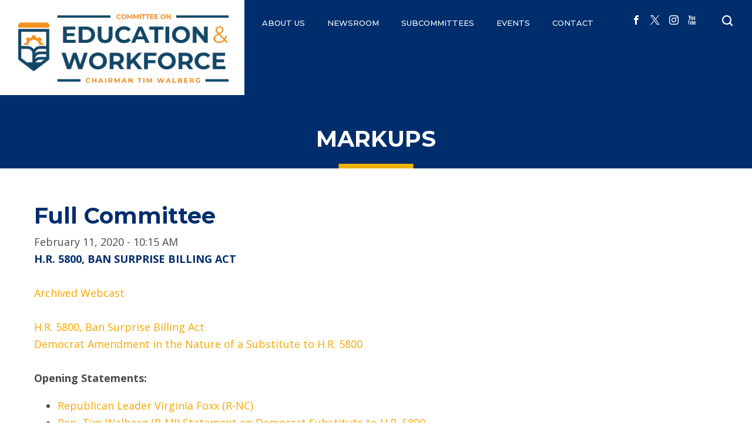

--- FILE ---
content_type: text/html; charset=utf-8
request_url: https://edworkforce.house.gov/calendar/eventsingle.aspx?EventID=406869
body_size: 6370
content:


<!DOCTYPE html>
<html lang="en">
<head><meta charset="utf-8" /><meta http-equiv="X-UA-Compatible" content="IE=edge" /><meta name="viewport" content="width=device-width, initial-scale=1.0" /><title>
	H.R. 5800, Ban Surprise Billing Act | Committee on Education &amp; the Workforce
</title><meta name="twitter:card" content="summary_large_image" /><meta name="twitter:site" content="@EdWorkforceCmte" /><meta name="twitter:site:id" content="16424044" /><meta name="twitter:title" content="Markups | Committee on Education &amp;amp; the Workforce" /><meta name="twitter:title" content="H.R. 5800, Ban Surprise Billing Act | Committee on Education &amp;amp; the Workforce" /><meta name="twitter:description" /><meta name="og:description" /><meta property="og:image:width" content="1200" /><meta property="og:image:height" content="630" /><meta name="twitter:image" content="https://edworkforce.house.gov/images/twitter-meta-119.jpg" /><meta property="og:image" content="https://edworkforce.house.gov/images/facebook-meta-119.jpg" /><meta name="twitter:description" /><link rel="apple-touch-icon" sizes="180x180" href="/apple-touch-icon.png" /><link rel="icon" type="image/png" sizes="32x32" href="/favicon-32x32.png" /><link rel="icon" type="image/png" sizes="16x16" href="/favicon-16x16.png" /><link rel="manifest" href="/site.webmanifest" /><link rel="stylesheet" type="text/css" href="/styles/forms.css" /><link rel="stylesheet" type="text/css" href="/styles/media.css" /><link href="https://fonts.googleapis.com/css2?family=Montserrat:wght@400;500;600;700&amp;family=Open+Sans:wght@400;600;700&amp;display=swap" rel="stylesheet" /><link rel="stylesheet" href="/css/main.css" /><link media="all" rel="stylesheet" href="/css/buffer.css" />
    <script src="/sysjs/jquery.latest.min.js"></script>
  <script type="text/javascript" src="/js/jquery.main.js"></script>
  <script type="text/javascript" src="/sysjs/jquery.url.js"></script>
  <script type="text/javascript" src="/sysjs/jquery.fancybox.min.js"></script>
  
<!-- Google tag (gtag.js) -->
<script async src="https://www.googletagmanager.com/gtag/js?id=G-CWT12BWHF8"></script>
<script>
  window.dataLayer = window.dataLayer || [];
  function gtag(){dataLayer.push(arguments);}
  gtag('js', new Date());
  gtag('config', 'G-CWT12BWHF8', {
    allow_google_signals: false,
    cookie_flags: 'secure;',
    user_properties: {
      network: 'normal',
    },
  });
  gtag('config', 'G-CP3758L683', {
    allow_google_signals: false,
    cookie_flags: 'secure;',
    cookie_domain: 'edworkforce.house.gov',
    user_properties: {
      network: 'normal',
    },
  });
</script>

<script>
// Add noopener noreferrer to all target="_blank" links
(function() {
    function fixBlankLinks() {
        var links = document.querySelectorAll('a[target="_blank"]');
        links.forEach(function(link) {
            var rel = link.getAttribute('rel') || '';
            var hasNoopener = rel.indexOf('noopener') !== -1;
            var hasNoreferrer = rel.indexOf('noreferrer') !== -1;

            if (!hasNoopener || !hasNoreferrer) {
                var relValues = rel.split(' ').filter(function(v) { return v; });
                if (!hasNoopener) relValues.push('noopener');
                if (!hasNoreferrer) relValues.push('noreferrer');
                link.setAttribute('rel', relValues.join(' '));
            }
        });
    }

    // Run immediately for server-rendered content
    if (document.readyState === 'loading') {
        document.addEventListener('DOMContentLoaded', fixBlankLinks);
    } else {
        fixBlankLinks();
    }

    // Also run after delay to catch third-party widgets (Twitter, Facebook, Instagram)
    setTimeout(fixBlankLinks, 2000);
})();
</script>

<script type="text/javascript">
  (function () {
    function setSandbox(/** @type {HTMLIframeElement} */ iframe) {
      if (!iframe.getAttribute('src') || iframe.src.startsWith("https://video.teleforumonline.com")) {
        return;
      }
      var standard = 'allow-forms allow-modals allow-presentation allow-storage-access-by-user-activation allow-same-origin';
      var extra = ' allow-scripts allow-popups-to-escape-sandbox allow-top-navigation-by-user-activation allow-popups allow-top-navigation';
      var isKnownRestrictableIframe = iframe.src && (
        iframe.src.startsWith("https://www.google.com/recaptcha") ||
        iframe.src.startsWith("https://www.instagram.com") ||
        iframe.src.startsWith("https://www.facebook.com") ||
        iframe.src.startsWith("https://platform.twitter.com/widgets")
        );
      var sandboxValue =  (window.location.pathname === '/' || isKnownRestrictableIframe) ? standard : (standard+extra);
      iframe.setAttribute('sandbox', sandboxValue);
    }
    
    const observer = new MutationObserver((mutations) => {
      mutations.forEach(mutation => {
        if (mutation.target.tagName === 'IFRAME'
            && mutation.type === 'attributes' 
            && (mutation.attributeName === 'sandbox' || mutation.attributeName === 'src')
        ) {
          setSandbox(mutation.target);
        }
        mutation.addedNodes.forEach(node => {
          if (node.tagName === 'IFRAME') {
            setSandbox(node);
          }
        });
      });
    });
    document.addEventListener("DOMContentLoaded", function(){
      document.querySelectorAll("iframe").forEach(function (iframe) {
        setSandbox(iframe);
      });
      observer.observe(document.body, { childList: true, subtree: true });
    });
  })();
</script>
<meta name="robots" content="NOODP" /><meta name="googlebot" content="NOODP" /></head>
<body>
  <noscript>
    <div>Javascript must be enabled for the correct page display</div>
  </noscript>
  <a class="accessibility" href="#main">Skip to Content</a>
  <div class="wrapper" id="wrapper">
    <div class="wrapper-inner">
      <div id="ctl00_HeaderBar" class="header-wrap">
        
        <header class="header" id="header">
          <div class="container">
            <div class="header-holder">
              <strong class="logo">
                <span class="mobile-logo">
                  <a href="/"><img src="/images/logo-edworkforce-2025.png" alt="Committee on Education &amp; the Workforce | Republicans"></a>
                </span>
                <span class="desktop-logo">
                  <a href="/"><img src="/images/logo-edworkforce-2025.png" alt="Committee on Education &amp; the Workforce | Republicans"></a>
                </span>
              </strong>
              <div class="drop-holder">
                <a href="#" class="nav-opener"><span>Menu</span></a>
                <div class="main-nav-drop">
                  <div class="main-nav-inner">
                    <ul class="main-nav">
                      <li><a href="https://edworkforce.house.gov/committee/fullcommittee.htm">ABOUT US
</a>
<div class="drop">
<ul class="second-level-nav">
    <li>&nbsp; <a href="/committee/fullcommittee.htm">Members</a> </li>
    <li><a href="/committee/jurisdiction/">Jurisdiction</a> </li>
    <li><a href="https://edworkforce.house.gov/biography/">Chairman Walberg</a></li>
    <!--<li><a href="/Committee/CommitteeHistory.htm">Committee History</a> </li>-->
    <!--<li><a href="/Legislation/Publications.htm">Publications</a> </li>-->
    <!--<li><a href="/Committee/Resources.htm">Additional Resources</a></li>-->
    <!--<li><a href="https://www.webharvest.gov/congress111th/20101202070744/http:/republicans.edlabor.house.gov/">Archive</a></li>-->
</ul>
</div>
</li>
<li>
<a href="/news/">NEWSROOM</a>
<div class="drop">
<ul class="second-level-nav">
    <li><a href="/News/DocumentQuery.aspx?DocumentTypeID=1823">Press Releases</a> </li>
    <li><a href="/News/DocumentQuery.aspx?DocumentTypeID=1854">E&amp;W Blog</a> </li>
    <!--<li><a href="/News/DocumentQuery.aspx?DocumentTypeID=1853">Fact Sheets</a> </li>-->
    <!--<li><a href="/News/DocumentQuery.aspx?DocumentTypeID=1822:1824">Committee Statements</a> </li>-->
    <!--<li><a href="/News/Rss.aspx">RSS Feed</a> </li>-->
    <!--<li><a href="/Webcast/">Live Webcast</a></li>-->
    <!--<li><a href="https://www.flickr.com/photos/edworkforce/" target="_blank">Photo Gallery</a> </li>-->
    <li><a href="/videos">Video</a>
    </li>
</ul>
</div>
</li>
<li>
<a href="/subcommittees/">Subcommittees</a>
<div class="drop">
<ul class="second-level-nav">
    <li><a href="/issues/issue/?IssueID=43419">Early Childhood, Elementary, and Secondary Education</a></li>
    <li><a href="/issues/issue/?IssueID=43420">Higher Education and Workforce  Development</a></li>
    <li><a href="/issues/issue/?IssueID=43424">Workforce Protections</a></li>
    <li><a href="/issues/issue/?IssueID=43422">Health, Employment, Labor, and Pensions</a></li>
</ul>
</div>
</li>
<!--<li><a href="/legislation">ISSUES</a>
<div class="drop">
<ul class="second-level-nav">
    <li><a href="/issues/issue/?IssueID=8538">PreK-12 Education </a>
    <div class="drop">
    <ul class="third-level-nav">
        <li><a href="/Issues/Issue/?IssueID=43410">Juvenile Justice</a></li>
        <li><a href="/Issues/Issue/?IssueID=43406">Child Nutrition</a></li>
    </ul>
    </div>
    </li>
    <li><a href="/issues/issue/?IssueID=8537">Higher Education</a></li>
    <li><a href="/issues/issue/?IssueID=9933">Health Care</a></li>
    <li><a href="/issues/issue/?IssueID=9979">Oversight</a></li>
    <li><a href="/issues/issue/?IssueID=9924">Retirement Security</a>
    <div class="drop">
    <ul class="third-level-nav">
        <li><a href="/Issues/Issue/?IssueID=43405">Multiemployer Pension Reforms</a></li>
        <li><a href="/Issues/Issue/?IssueID=43404">Preserving Access to Retirement Advice</a></li>
    </ul>
    </div>
    </li>
    <li><a href="/issues/issue/?IssueID=9926">Workforce Development</a>
    <div class="drop">
    <ul class="third-level-nav">
        <li><a href="/Issues/Issue/?IssueID=43417">Workforce Innovation and Opportunity Act (WIOA)</a></li>
        <li><a href="/Issues/Issue/?IssueID=43408">Career and Technical Education</a></li>
    </ul>
    </div>
    </li>
    <li><a href="/issues/issue/?IssueID=9929">Workplace Freedom</a></li>
</ul>
</div>
</li>-->
<li>
<a href="/calendar/">EVENTS</a>
<div class="drop">
<ul class="second-level-nav">
    <li><a href="/calendar/list.aspx?EventTypeID=189">Hearings</a></li>
    <li><a href="/calendar/list.aspx?EventTypeID=190">Markups</a></li>
</ul>
</div>
</li>
<li><a href="/contact">CONTACT</a>
<div class="drop">
<ul class="second-level-nav">
    <li><a href="/contact">Contact Us</a></li>
    <li><a href="/forms/form/default.aspx?ID=684">Subscribe</a></li>
    <li><a href="/forms/form/default.aspx?ID=3214">Whistleblower</a></li>
</ul>
</div>
</li>
                    </ul>
                    <div class="options">
                      <ul class="social-networks">
                        <li>
<a target="_blank" href="https://www.facebook.com/EdWorkforceCmte/">
<span class="icon-facebook">
<span class="hidden">facebook</span>
</span>
</a>
</li>
<li>
<a target="_blank" href="https://www.twitter.com/EdWorkforceCmte/">
<span class="icon-x">
<span class="hidden">x</span>
</span>
</a>
</li>
<li>
<a target="_blank" href="https://www.instagram.com/EdWorkforceCmte/">
<span class="icon-instagram">
<span class="hidden">instagram</span>
</span>
</a>
</li>
<li>
<a target="_blank" href="https://www.youtube.com/channel/UC8Ewe7WqGg01KRNjJCO5cjg">
<span class="icon-youtube">
<span class="hidden">youtube</span>
</span>
</a>
</li>
                      </ul>
                      <div class="search-form">
                        <div class="search-drop">
                          <form action="/search/" class="search-js search-mobile">
                            <label for="search-mobile" class="hidden">search</label>
                            <input id="search-mobile" type="search" name="q" placeholder="Search">
                            <button type="submit" class="btn-search"><span class="icon-search"></span><span class="hidden">Submit</span></button>
                            <a href="#" class="search-opener search-close"><span class="icon-close"><span class="hidden">close search</span></span></a>
                          </form>
                          <form action="/search/" class="search-js search-desktop">
                            <label for="search" class="hidden">search</label>
                            <input id="search" type="search" name="q" placeholder="Type Search and Click Enter">
                            <button type="submit" class="btn-search"><span class="icon-search"></span><span class="hidden">Submit</span></button>
                            <a href="#" class="search-opener search-close"><span class="icon-close"><span class="hidden">close search</span></span></a>
                          </form>
                        </div>
                        <a href="#" class="search-opener">
                          <span class="icon-search"><span class="hidden">Open search form</span></span>
                        </a>
                      </div>
                    </div>
                  </div>
                </div>
              </div>
            </div>
          </div>
        </header>
      </div>
      <main id="main" class="internal">
        <div class="inner-header">
          <div class="container">
            <div class="section-heading">
              <h1 class="h2 decor-bottom"><span id="ctl00_PageLink">Markups</span></h1>
            </div>
          </div>
        </div>
        <div class="main-wrap">
          <div class="container">
            <div class="buffer">
              <table cellpadding="0" cellspacing="0" width="100%">
                <tr>
                  <td id="ctl00_ContentCell">
<div class="event-item">
  <h2 class="committee">
    <span id="ctl00_ctl25_Location">Full Committee</span>
  </h2>
  <div class="date">
    <span id="ctl00_ctl25_EventDate">February 11, 2020 - 10:15 AM</span>
  </div>
  <div class="middleheadline">
    H.R. 5800, Ban Surprise Billing Act</div>
  <div class="subhead">
    
  </div>
  <br />
<a href="https://youtu.be/oSVzQiAJlbA">Archived Webcast</a><br />
<br />
<a href="https://republicans-edlabor.house.gov/UploadedFiles/HR_5800_bill_text.pdf">H.R. 5800, Ban Surprise Billing Act</a><br />
<a href="https://republicans-edlabor.house.gov/UploadedFiles/H.R._5800_ANS.pdf">Democrat Amendment in the Nature of a Substitute to H.R. 5800</a><br />
<br />
<b>Opening Statements:</b>
<ul>
    <li><a href="https://republicans-edlabor.house.gov/UploadedFiles/Foxx_Opening_Surprise_billing_2.11.20.pdf">Republican Leader Virginia Foxx (R-NC)</a></li>
    <li><a href="https://republicans-edlabor.house.gov/UploadedFiles/Walberg_ANS_surprise_billing_2.11.20.pdf">Rep. Tim Walberg (R-MI) Statement on Democrat Substitute to H.R. 5800</a></li>
</ul>
<strong>Press Releases:<br />
</strong>
<ul>
    <li><big><span style="font-size: 16px;"><a href="https://republicans-edlabor.house.gov/news/documentsingle.aspx?DocumentID=406876">Foxx Opening Statement at Markup of Bipartisan Surprise Billing Legislation</a></span></big></li>
    <li><big><span style="font-size: 16px;"><a href="https://republicans-edlabor.house.gov/news/documentsingle.aspx?DocumentID=406878">Walberg Statement at Markup of Bipartisan Surprise Billing Legislation</a></span></big></li>
    <li><big><span style="font-size: 16px;"><a href="https://republicans-edlabor.house.gov/news/documentsingle.aspx?DocumentID=406879">Committee Advances Bipartisan Solution to Ban Surprise Billing</a></span></big><big><span style="font-size: 16px;"></span></big></li>
</ul>
<big><span style="font-size: 16px;"><strong>Amendments and Motions Offered:</strong><br />
<br />
</span></big>
<table cellspacing="0" cellpadding="0" border="1">
    <tbody>
        <tr>
            <td valign="top" style="width: 70px;">
            <p style="text-align: center;">Amdt/Mtn</p>
            </td>
            <td valign="top" style="width: 111px;">
            <p style="text-align: center;">Offered By</p>
            </td>
            <td valign="top" style="width: 291px;">
            <p style="text-align: center;">Description</p>
            </td>
            <td valign="top" style="width: 98px;">
            <p style="text-align: center;">Action</p>
            </td>
            <td valign="top" style="width: 54px;">
            <p style="text-align: center;">Roll Call</p>
            </td>
        </tr>
        <tr>
            <td colspan="5" valign="top" style="width: 624px;">
            <p style="text-align: center;">H.R. 5800</p>
            </td>
        </tr>
        <tr>
            <td valign="top" style="width: 70px;">
            <p style="text-align: center;"><a href="https://edlabor.house.gov/imo/media/doc/H.R.%205800%20ANS.pdf">#1</a></p>
            </td>
            <td valign="top" style="width: 111px;">
            <p>Mr. Scott</p>
            </td>
            <td valign="top" style="width: 291px;">
            <p>Amendment in the Nature of a Substitute</p>
            </td>
            <td valign="top" style="width: 98px;">
            <p style="text-align: center;">adopted by voice vote</p>
            </td>
            <td valign="top" style="width: 54px;"></td>
        </tr>
        <tr>
            <td valign="top" style="width: 70px;">
            <p style="text-align: center;"><a href="https://edlabor.house.gov/download/shalalaa2">#2</a></p>
            </td>
            <td valign="top" style="width: 111px;">
            <p>Ms. Shalala</p>
            </td>
            <td valign="top" style="width: 291px;">Allows care begun with an in-network provider to continue at the in-network rate for 90 days if the provider leaves the network</td>
            <td valign="top" style="width: 98px;">
            <p style="text-align: center;">adopted by voice vote</p>
            </td>
            <td valign="top" style="width: 54px;"></td>
        </tr>
        <tr>
            <td valign="top" style="width: 70px;">
            <p style="text-align: center;"><a href="https://edlabor.house.gov/download/murphya3">#3</a></p>
            </td>
            <td valign="top" style="width: 111px;">
            <p>Mr. Murphy</p>
            </td>
            <td valign="top" style="width: 291px;">Requires provider directory documents to be retained for five years</td>
            <td valign="top" style="width: 98px;">
            <p style="text-align: center;">adopted by voice vote</p>
            </td>
            <td valign="top" style="width: 54px;"></td>
        </tr>
        <tr>
            <td valign="top" style="width: 70px;">
            <p style="text-align: center;"><a href="https://edlabor.house.gov/download/shalalaa4">#4</a></p>
            </td>
            <td valign="top" style="width: 111px;">
            <p>Ms. Shalala</p>
            </td>
            <td valign="top" style="width: 291px;">Requires rulemaking on statutory provider nondiscrimination requirements</td>
            <td valign="top" style="width: 98px;">
            <p style="text-align: center;">adopted by voice vote</p>
            </td>
            <td valign="top" style="width: 54px;"></td>
        </tr>
        <tr>
            <td valign="top" style="width: 70px;">
            <p style="text-align: center;"><a href="https://edlabor.house.gov/download/murphya5">#5</a></p>
            </td>
            <td valign="top" style="width: 111px;">
            <p>Mr. Murphy</p>
            </td>
            <td valign="top" style="width: 291px;">Under arbitration, requires public disclosure of average response time after a billing discrepancy and average time to resolve a billing discrepancy</td>
            <td valign="top" style="width: 98px;">
            <p style="text-align: center;">adopted by voice vote</p>
            </td>
            <td valign="top" style="width: 54px;"></td>
        </tr>
        <tr>
            <td valign="top" style="width: 70px;">
            <p style="text-align: center;"><a href="https://edlabor.house.gov/download/omara6">#6</a></p>
            </td>
            <td valign="top" style="width: 111px;">
            <p>Ms. Omar</p>
            </td>
            <td valign="top" style="width: 291px;">
            <p>Requires the Secretary of Labor to submit a template for disseminating cost-sharing information</p>
            </td>
            <td valign="top" style="width: 98px;">
            <p style="text-align: center;">adopted by voice vote</p>
            </td>
            <td valign="top" style="width: 54px;">
            <p style="text-align: center;">&nbsp;</p>
            </td>
        </tr>
        <tr>
            <td valign="top" style="width: 70px;">
            <p style="text-align: center;"><a href="https://edlabor.house.gov/download/roea7">#7</a></p>
            </td>
            <td valign="top" style="width: 111px;">
            <p>Mr. Roe</p>
            </td>
            <td valign="top" style="width: 291px;">
            <p>Strikes air ambulance provision</p>
            </td>
            <td valign="top" style="width: 98px;">
            <p style="text-align: center;">defeated 8-37</p>
            </td>
            <td valign="top" style="width: 54px;">
            <p style="text-align: center;"><a href="https://edlabor.house.gov/imo/media/doc/rc1_H.R.5800RoeA7.pdf">1</a></p>
            </td>
        </tr>
        <tr>
            <td valign="top" style="width: 70px;">
            <p style="text-align: center;"><a href="https://edlabor.house.gov/download/schriera8">#8</a></p>
            </td>
            <td valign="top" style="width: 111px;">
            <p>Ms. Schrier</p>
            </td>
            <td valign="top" style="width: 291px;">
            <p>Adds a GAO study on network adequacy</p>
            </td>
            <td valign="top" style="width: 98px;">
            <p style="text-align: center;">adopted by voice vote</p>
            </td>
            <td valign="top" style="width: 54px;">
            <p style="text-align: center;">&nbsp;</p>
            </td>
        </tr>
        <tr>
            <td valign="top" style="width: 70px;">
            <p style="text-align: center;"><a href="https://edlabor.house.gov/download/roea9">#9</a></p>
            </td>
            <td valign="top" style="width: 111px;">
            <p>Mr. Roe</p>
            </td>
            <td valign="top" style="width: 291px;">
            <p>Changes median in-network to “commercially reasonable” rates</p>
            </td>
            <td valign="top" style="width: 98px;">
            <p style="text-align: center;">defeated 15-30</p>
            </td>
            <td valign="top" style="width: 54px;">
            <p style="text-align: center;"><a href="https://edlabor.house.gov/imo/media/doc/rc2_H.R.5800RoeA9.pdf">2</a></p>
            </td>
        </tr>
        <tr>
            <td valign="top" style="width: 70px;">
            <p style="text-align: center;"><a href="https://edlabor.house.gov/imo/media/doc/LEE_A10.pdf">#10</a></p>
            </td>
            <td valign="top" style="width: 111px;">
            <p>Mrs. Lee</p>
            </td>
            <td valign="top" style="width: 291px;">
            <p>Adds a GAO study on provider access in underserved areas</p>
            </td>
            <td valign="top" style="width: 98px;">
            <p style="text-align: center;">adopted by voice vote</p>
            </td>
            <td valign="top" style="width: 54px;">
            <p style="text-align: center;">&nbsp;</p>
            </td>
        </tr>
        <tr>
            <td valign="top" style="width: 70px;">
            <p style="text-align: center;"><a href="https://edlabor.house.gov/download/roea11">#11</a></p>
            </td>
            <td valign="top" style="width: 111px;">
            <p>Mr. Roe</p>
            </td>
            <td valign="top" style="width: 291px;">
            <p>Changes median in-network to “previously contracted” rates</p>
            </td>
            <td valign="top" style="width: 98px;">
            <p style="text-align: center;">defeated 16-29</p>
            </td>
            <td valign="top" style="width: 54px;">
            <p style="text-align: center;"><a href="https://edlabor.house.gov/imo/media/doc/rc3_H.R.5800RoeA11.pdf">3</a></p>
            </td>
        </tr>
        <tr>
            <td valign="top" style="width: 70px;">
            <p style="text-align: center;"><a href="https://edlabor.house.gov/imo/media/doc/SCHRIER_A12.pdf">#12</a></p>
            </td>
            <td valign="top" style="width: 111px;">
            <p>Ms. Schrier</p>
            </td>
            <td valign="top" style="width: 291px;">
            <p>Adds good faith attempt to contract to arbitration considerations</p>
            </td>
            <td valign="top" style="width: 98px;">
            <p style="text-align: center;">adopted by voice vote</p>
            </td>
            <td valign="top" style="width: 54px;">
            <p style="text-align: center;">&nbsp;</p>
            </td>
        </tr>
        <tr>
            <td valign="top" style="width: 70px;">
            <p style="text-align: center;"><a href="https://edlabor.house.gov/download/smuckera13">#13</a></p>
            </td>
            <td valign="top" style="width: 111px;">
            <p>Mr. Smucker</p>
            </td>
            <td valign="top" style="width: 291px;">
            <p>Allows continuation of certain contracting practices</p>
            </td>
            <td valign="top" style="width: 98px;">
            <p style="text-align: center;">withdrawn</p>
            </td>
            <td valign="top" style="width: 54px;">
            <p style="text-align: center;">&nbsp;</p>
            </td>
        </tr>
        <tr>
            <td valign="top" style="width: 70px;">
            <p style="text-align: center;"><a href="https://edlabor.house.gov/download/morellea14">#14</a></p>
            </td>
            <td valign="top" style="width: 111px;">
            <p>Mr. Morelle</p>
            </td>
            <td valign="top" style="width: 291px;">
            <p>Substitute (inserts the text of the Ways and Means proposal)</p>
            </td>
            <td valign="top" style="width: 98px;">
            <p style="text-align: center;">withdrawn</p>
            </td>
            <td valign="top" style="width: 54px;">
            <p style="text-align: center;">&nbsp;</p>
            </td>
        </tr>
        <tr>
            <td valign="top" style="width: 70px;">
            <p style="text-align: center;"><a href="https://edlabor.house.gov/download/morellea15">#15</a></p>
            </td>
            <td valign="top" style="width: 111px;">
            <p>Mr. Morelle</p>
            </td>
            <td valign="top" style="width: 291px;">
            <p>Deletes the threshold for arbitration</p>
            </td>
            <td valign="top" style="width: 98px;">
            <p style="text-align: center;">defeated 15-30</p>
            </td>
            <td valign="top" style="width: 54px;">
            <p style="text-align: center;"><a href="https://edlabor.house.gov/imo/media/doc/rc4_H.R.5800MorelleA15.pdf">4</a></p>
            </td>
        </tr>
        <tr>
            <td valign="top" style="width: 70px;">
            <p style="text-align: center;">Motion</p>
            </td>
            <td valign="top" style="width: 111px;">
            <p>Mr. Takano</p>
            </td>
            <td valign="top" style="width: 291px;">
            <p>Report H.R. 5800</p>
            </td>
            <td valign="top" style="width: 98px;">
            <p style="text-align: center;">adopted 32-13</p>
            </td>
            <td valign="top" style="width: 54px;">
            <p style="text-align: center;"><a href="https://edlabor.house.gov/imo/media/doc/rc5_H.R.5800TakanoFinalPassage.pdf">5</a></p>
            </td>
        </tr>
        <tr>
            <td valign="top" style="width: 70px;"></td>
            <td valign="top" style="width: 111px;"></td>
            <td valign="top" style="width: 291px;"></td>
            <td valign="top" style="width: 98px;"></td>
            <td valign="top" style="width: 54px;"></td>
        </tr>
    </tbody>
</table>
</div>
<script type="text/javascript">
  $(function(){
    iterativeThomas($('.event-item'), '116');
  });
</script>

</td>

                </tr>
                
              </table>
            </div>
            
            
          </div>
        </div>
        <div class="connect-block">
          <div class="container">
            <div class="wrap">
              <span class="h3">Stay Connected</span>
              <form action="/forms/emailsignup" class="connect-form">
                <div class="input-group">
                  <label for="email-form" class="hidden">EMAIL ADDRESS</label>
                  <input type="email" name="email" id="email-form" placeholder="EMAIL ADDRESS">
                </div>
                <button type="submit" class="btn blue xl">SUBMIT</button>
              </form>
            </div>
          </div>
        </div>
      </main>
      <footer class="footer" id="footer">
        <a href="#wrapper" class="anchor-link">
          <span class="icon-arrow-up">
            <span class="hidden">back to top</span>
          </span>
        </a>
        <div class="container">
          <div class="footer-holder">
            
            <div class="col">
              <div class="section-heading">
                <span class="decore-heading decore-md decore-right"></span>
                <span class="h4">SUBSCRIBE</span>
              </div>
              <div class="subscribe-holder" style="width: 100%">
                <span class="text">Sign up to receive important news and updates from the Committee.</span>
                <div class="btn-holder">
                  <a href="/forms/emailsignup" class="btn yellow">SUBSCRIBE</a>
                </div>
              </div>
            </div>
            <div class="col addy">
              <div class="contact-block">
                <div class="section-heading">
                  <span class="decore-heading decore-md decore-right"></span>
                  <span class="h4">CONTACT US</span>
                </div>
                <div class="contact-holder">
                  <div class="address-holder">
                    <span class="h5">ADDRESS</span>
                    <address>
                      <strong class="title">Committee on Education &amp; Workforce</strong>
U.S. House of Representatives <br />
2176 Rayburn House Office Building <br />
Washington, DC 20515
                    </address>
                  </div>
                  <div class="phone-holder">
                    <div class="wrap">
<span class="h5">PHONE</span>
<a href="tel:2022254527">202-225-4527</a>
</div>
<div class="wrap">
<span class="h5">FAX</span>
<a href="tel:2022259571">202-225-9571</a>
</div>
                  </div>
                </div>
              </div>
            </div>
          </div>
          <div class="footer-bottom">
            
            <ul class="social-networks">
              <li>
<a target="_blank" href="https://www.facebook.com/EdWorkforceCmte/">
<span class="icon-facebook">
<span class="hidden">facebook</span>
</span>
</a>
</li>
<li>
<a target="_blank" href="https://www.twitter.com/EdWorkforceCmte/">
<span class="icon-x">
<span class="hidden">x</span>
</span>
</a>
</li>
<li>
<a target="_blank" href="https://www.instagram.com/EdWorkforceCmte/">
<span class="icon-instagram">
<span class="hidden">instagram</span>
</span>
</a>
</li>
<li>
<a target="_blank" href="https://www.youtube.com/channel/UC8Ewe7WqGg01KRNjJCO5cjg">
<span class="icon-youtube">
<span class="hidden">youtube</span>
</span>
</a>
</li>
            </ul>
            <ul class="menu-footer">
              <li>
<a href="/privacypolicy">PRIVACY POLICY</a>
</li>
<li>
<a href="/accessibility">ACCESSIBILITY</a>
</li>
<li>
<a href="/contact">CONTACT</a>
</li>
<li>
<a href="https://democrats-edworkforce.house.gov">MINORITY WEBSITE</a>
</li>
            </ul>
          </div>
        </div>
      </footer>
    </div>
  </div>
</body>
</html>



--- FILE ---
content_type: text/css
request_url: https://edworkforce.house.gov/css/main.css
body_size: 10673
content:
@charset "UTF-8";
:root {
  --primary-color: #002E6D;
  --secondary-color: #f7a800;
  --light-gray-color: #e1e1e1;
}

.navy {
  color: var(--primary-color);
}

.gold {
  color: var(--secondary-color);
}

.gray {
  color: var(--light-gray-color);
}

.flex-row {
  display: -webkit-box;
  display: -webkit-flex;
  display: -ms-flexbox;
  display: flex;
  -webkit-flex-wrap: wrap;
  -ms-flex-wrap: wrap;
  flex-wrap: wrap;
}

@font-face {
  font-family: 'icomoon';
  src:  url('../fonts/icomoon.eot?lc80nr');
  src:  url('../fonts/icomoon.eot?lc80nr#iefix') format('embedded-opentype'),
    url('../fonts/icomoon.ttf?lc80nr') format('truetype'),
    url('../fonts/icomoon.woff?lc80nr') format('woff'),
    url('../fonts/icomoon.svg?lc80nr#icomoon') format('svg');
  font-weight: normal;
  font-style: normal;
  font-display: block;
}

[class^=icon-],
[class*=" icon-"] {
  font-family: "icomoon" !important;
  speak: never;
  font-style: normal;
  font-weight: normal;
  font-variant: normal;
  text-transform: none;
  line-height: 1;
  -webkit-font-smoothing: antialiased;
  -moz-osx-font-smoothing: grayscale;
}

.icon-chevron-down:before {
  content: "\e902";
}
.icon-twitter-outline:before {
  content: "\e903";
}
.icon-facebook:before {
  content: "\e904";
}
.icon-chevron-right:before {
  content: "\e905";
}
.icon-twitter:before {
  content: "\e906";
}
.icon-arrow-up:before {
  content: "\e907";
}
.icon-search:before {
  content: "\e908";
}
.icon-close:before {
  content: "\e909";
}
.icon-instagram:before {
  content: "\e90a";
}
.icon-youtube:before {
  content: "\e90d";
}
.icon-threads-circle:before {
  content: "\e918";
}
.icon-x-circle:before {
  content: "\e919";
}
.icon-x:before {
  content: "\e900";
}
.icon-threads:before {
  content: "\e901";
}

.slick-slider {
  position: relative;
  display: block;
  -webkit-box-sizing: border-box;
  box-sizing: border-box;
  -webkit-touch-callout: none;
  -webkit-user-select: none;
  -moz-user-select: none;
  -ms-user-select: none;
  user-select: none;
  -ms-touch-action: pan-y;
  touch-action: pan-y;
  -webkit-tap-highlight-color: transparent;
}

.slick-list {
  position: relative;
  overflow: hidden;
  display: block;
  margin: 0;
  padding: 0;
}

.slick-list:focus {
  outline: none;
}

.slick-list.dragging {
  cursor: pointer;
  cursor: hand;
}

.slick-slider .slick-track,
.slick-slider .slick-list {
  -webkit-transform: translate3d(0, 0, 0);
  -ms-transform: translate3d(0, 0, 0);
  transform: translate3d(0, 0, 0);
}

.slick-track {
  position: relative;
  left: 0;
  top: 0;
  display: block;
}

.slick-track:before,
.slick-track:after {
  content: "";
  display: table;
}

.slick-track:after {
  clear: both;
}

.slick-loading .slick-track {
  visibility: hidden;
}

.slick-slide {
  float: left;
  height: 100%;
  min-height: 1px;
  display: none;
}

[dir=rtl] .slick-slide {
  float: right;
}

.slick-slide img {
  display: block;
}

.slick-slide.slick-loading img {
  display: none;
}

.slick-slide.dragging img {
  pointer-events: none;
}

.slick-initialized .slick-slide {
  display: block;
}

.slick-loading .slick-slide {
  visibility: hidden;
}

.slick-vertical .slick-slide {
  display: block;
  height: auto;
  border: 1px solid transparent;
}

.slick-arrow.slick-hidden {
  display: none;
}

body {
  margin: 0;
}

article,
aside,
details,
figcaption,
figure,
footer,
header,
hgroup,
main,
menu,
nav,
section,
iframe {
  display: block;
}

img {
  max-width: 100%;
  height: auto;
  vertical-align: top;
}

.gm-style img {
  max-width: none;
}

iframe {
  width: 100%;
  max-width: 100%;
  border: 0;
}

figure {
  margin: 0;
}

html {
  -webkit-box-sizing: border-box;
  box-sizing: border-box;
  -webkit-text-size-adjust: none;
}

*,
*:before,
*:after {
  -webkit-box-sizing: inherit;
  box-sizing: inherit;
}

.accessibility {
  position: absolute;
  left: -10000px;
  top: auto;
  width: 1px;
  height: 1px;
  overflow: hidden;
}

.accessibility:focus {
  position: static;
  width: auto;
  height: auto;
}

.hidden {
  position: absolute;
  left: -9999px;
  top: auto;
  width: 1px;
  height: 1px;
  overflow: hidden;
}

.social-networks,
.main-nav,
.drop ul,
.issues-list,
.menu-footer {
  margin: 0;
  padding: 0;
  list-style: none;
}

.clearfix:after {
  content: "";
  display: block;
  clear: both;
}

.resetButton,
button,
[type=button],
[type=reset],
[type=submit],
.btn {
  -webkit-appearance: none;
  -moz-appearance: none;
  appearance: none;
  border: 0;
  padding: 0;
  background: none;
  cursor: pointer;
}

.ellipsis {
  white-space: nowrap;
  -o-text-overflow: ellipsis;
  text-overflow: ellipsis;
  overflow: hidden;
}

.text-center {
  text-align: center;
}

.text-left {
  text-align: left;
}

.text-right {
  text-align: right;
}

.text-uppercase {
  text-transform: uppercase;
}

body {
  color: #4b4b4b;
  background-color: #fff;
  font-family: "Open Sans", "Arial", "Helvetica Neue", "Helvetica", sans-serif;
  font-size: 1.0625rem;
  line-height: 1.75;
  font-weight: 400;
  min-width: 320px;
  -webkit-font-smoothing: antialiased;
  -moz-osx-font-smoothing: grayscale;
}

a {
  -webkit-transition: color 0.3s ease-in-out;
  -o-transition: color 0.3s ease-in-out;
  transition: color 0.3s ease-in-out;
  color: #f7a800;
  text-decoration: none;
}

a:hover {
  color: #c48500;
  text-decoration: underline;
}

p {
  margin: 0 0 1em;
}

h1,
.h1,
h2,
.h2,
h3,
.h3,
h4,
.h4,
h5,
.h5,
h6,
.h6,
.h {
  font-family: "Montserrat", "Times New Roman", "Times", "Baskerville", "Georgia", serif;
  font-weight: 700;
  margin: 0 0 0.5em;
  color: #002e6d;
}

.buffer h1,
.buffer .h1,
.buffer h2,
.buffer .h2,
.buffer h3,
.buffer .h3,
.buffer h4,
.buffer .h4,
.buffer h5,
.buffer .h5,
.buffer h6,
.buffer .h6,
.buffer .h {
  margin-bottom: 0.625rem;
}

h1,
.h1 {
  font-size: 3.125rem;
  color: #fff;
  font-weight: 500;
  line-height: 1;
  margin-bottom: 1.125rem;
}

h2,
.h2 {
  font-size: 2.125rem;
  line-height: 1.1;
  margin-bottom: 1.4375rem;
}

h3,
.h3 {
  font-size: 1.875rem;
  margin-bottom: 1.1875rem;
  line-height: 1.1;
}

h4,
.h4 {
  font-size: 1.25rem;
  font-weight: 600;
  color: #fff;
}

h5,
.h5 {
  font-size: 1.125rem;
  color: #f7a800;
  font-weight: 600;
  margin-bottom: 1rem;
  line-height: 1.1;
}

h6,
.h6 {
  font-size: 15px;
}

.section-heading {
  position: relative;
  display: inline-block;
  vertical-align: top;
  margin-bottom: 0.9375rem;
}

.section-heading .decore-heading {
  position: absolute;
  left: 0;
  top: -0.4375rem;
  background: #f7a800;
  width: 3.3125rem;
  height: 0.25rem;
}

.section-heading .decore-heading.decore-right {
  left: calc(100% + 1.1rem * .625);
  top: 50%;
  -webkit-transform: translateY(-50%);
  -ms-transform: translateY(-50%);
  transform: translateY(-50%);
}

.section-heading .decore-heading.decore-md {
  width: 2.625rem;
}

.section-heading .decore-heading.decore-lg {
  width: 4.875rem;
}

.section-heading h1,
.section-heading .h1,
.section-heading h2,
.section-heading .h2,
.section-heading h3,
.section-heading .h3,
.section-heading h4,
.section-heading .h4,
.section-heading h5,
.section-heading .h5,
.section-heading h6,
.section-heading .h6 {
  margin: 0;
}

form,
fieldset {
  margin: 0;
  padding: 0;
  border-style: none;
}

input[type=text],
input[type=email],
input[type=tel],
input[type=search],
input[type=password],
input[type=url],
input[type=date],
input[type=datetime],
input[type=datetime-local],
input[type=time],
input[type=week],
input[type=month],
input[type=number],
input[type=color],
input:not([type]),
textarea {
  -webkit-transition: border-color 0.3s ease-in-out;
  -o-transition: border-color 0.3s ease-in-out;
  transition: border-color 0.3s ease-in-out;
  border: 1px solid #3c3c3c;
  border-radius: 0;
  font-size: 1.0625rem;
  font-family: "Open Sans", "Arial", "Helvetica Neue", "Helvetica", sans-serif;
  line-height: normal;
  background-color: #fff;
  width: 100%;
  min-width: 130px;
  padding: 0.3125rem 1rem;
  -webkit-appearance: none;
}

input[type=text]:focus,
input[type=email]:focus,
input[type=tel]:focus,
input[type=search]:focus,
input[type=password]:focus,
input[type=url]:focus,
input[type=date]:focus,
input[type=datetime]:focus,
input[type=datetime-local]:focus,
input[type=time]:focus,
input[type=week]:focus,
input[type=month]:focus,
input[type=number]:focus,
input[type=color]:focus,
input:not([type]):focus,
textarea:focus {
  border-color: #e1e1e1;
}

input[type=text]::-ms-clear,
input[type=email]::-ms-clear,
input[type=tel]::-ms-clear,
input[type=search]::-ms-clear,
input[type=password]::-ms-clear,
input[type=url]::-ms-clear,
input[type=date]::-ms-clear,
input[type=datetime]::-ms-clear,
input[type=datetime-local]::-ms-clear,
input[type=time]::-ms-clear,
input[type=week]::-ms-clear,
input[type=month]::-ms-clear,
input[type=number]::-ms-clear,
input[type=color]::-ms-clear,
input:not([type])::-ms-clear,
textarea::-ms-clear {
  display: none;
}

input[type=text]::-webkit-input-placeholder,
input[type=email]::-webkit-input-placeholder,
input[type=tel]::-webkit-input-placeholder,
input[type=search]::-webkit-input-placeholder,
input[type=password]::-webkit-input-placeholder,
input[type=url]::-webkit-input-placeholder,
input[type=date]::-webkit-input-placeholder,
input[type=datetime]::-webkit-input-placeholder,
input[type=datetime-local]::-webkit-input-placeholder,
input[type=time]::-webkit-input-placeholder,
input[type=week]::-webkit-input-placeholder,
input[type=month]::-webkit-input-placeholder,
input[type=number]::-webkit-input-placeholder,
input[type=color]::-webkit-input-placeholder,
input:not([type])::-webkit-input-placeholder,
textarea::-webkit-input-placeholder {
  color: #818181;
  font-size: 1.0625rem;
}

input[type=text]::-moz-placeholder,
input[type=email]::-moz-placeholder,
input[type=tel]::-moz-placeholder,
input[type=search]::-moz-placeholder,
input[type=password]::-moz-placeholder,
input[type=url]::-moz-placeholder,
input[type=date]::-moz-placeholder,
input[type=datetime]::-moz-placeholder,
input[type=datetime-local]::-moz-placeholder,
input[type=time]::-moz-placeholder,
input[type=week]::-moz-placeholder,
input[type=month]::-moz-placeholder,
input[type=number]::-moz-placeholder,
input[type=color]::-moz-placeholder,
input:not([type])::-moz-placeholder,
textarea::-moz-placeholder {
  opacity: 1;
  color: #818181;
  font-size: 1.0625rem;
}

input[type=text]:-moz-placeholder,
input[type=email]:-moz-placeholder,
input[type=tel]:-moz-placeholder,
input[type=search]:-moz-placeholder,
input[type=password]:-moz-placeholder,
input[type=url]:-moz-placeholder,
input[type=date]:-moz-placeholder,
input[type=datetime]:-moz-placeholder,
input[type=datetime-local]:-moz-placeholder,
input[type=time]:-moz-placeholder,
input[type=week]:-moz-placeholder,
input[type=month]:-moz-placeholder,
input[type=number]:-moz-placeholder,
input[type=color]:-moz-placeholder,
input:not([type]):-moz-placeholder,
textarea:-moz-placeholder {
  color: #818181;
  font-size: 1.0625rem;
}

input[type=text]:-ms-input-placeholder,
input[type=email]:-ms-input-placeholder,
input[type=tel]:-ms-input-placeholder,
input[type=search]:-ms-input-placeholder,
input[type=password]:-ms-input-placeholder,
input[type=url]:-ms-input-placeholder,
input[type=date]:-ms-input-placeholder,
input[type=datetime]:-ms-input-placeholder,
input[type=datetime-local]:-ms-input-placeholder,
input[type=time]:-ms-input-placeholder,
input[type=week]:-ms-input-placeholder,
input[type=month]:-ms-input-placeholder,
input[type=number]:-ms-input-placeholder,
input[type=color]:-ms-input-placeholder,
input:not([type]):-ms-input-placeholder,
textarea:-ms-input-placeholder {
  color: #818181;
  font-size: 1.0625rem;
}

input[type=text].placeholder,
input[type=email].placeholder,
input[type=tel].placeholder,
input[type=search].placeholder,
input[type=password].placeholder,
input[type=url].placeholder,
input[type=date].placeholder,
input[type=datetime].placeholder,
input[type=datetime-local].placeholder,
input[type=time].placeholder,
input[type=week].placeholder,
input[type=month].placeholder,
input[type=number].placeholder,
input[type=color].placeholder,
input:not([type]).placeholder,
textarea.placeholder {
  color: #818181;
  font-size: 1.0625rem;
}

textarea,
.textarea {
  resize: none;
  height: 150px;
  padding: 0.3125rem 1rem;
  font-size: 1.0625rem;
}

input[type=search] {
  -webkit-appearance: textfield;
}

input[type=search]::-webkit-search-decoration {
  -webkit-appearance: none;
}

input[type=search]::-webkit-search-cancel-button {
  display: none;
}

.btn {
  color: #002e6d;
  background-color: transparent;
  padding: 0.9375rem 1.8125rem;
  font-size: 0.875rem;
  line-height: 1;
  font-weight: 700;
  text-decoration: none;
}

.btn:hover {
  text-decoration: none;
}

.resize-active *,
.resize-active *:before,
.resize-active *:after {
  -webkit-transition: none !important;
  -o-transition: none !important;
  transition: none !important;
}

.header-wrap {
  position: relative;
  z-index: 999;
}

.header {
  -webkit-transition: all 0.3s ease-in-out;
  -o-transition: all 0.3s ease-in-out;
  transition: all 0.3s ease-in-out;
  color: #002e6d;
  background: #fff;
  z-index: 100;
  position: relative;
  width: 100%;
  border-bottom: 1px solid #002e6d;
}

.header > .container {
  max-width: 100%;
  padding-left: 15px;
  padding-right: 15px;
}

.fixed-position .header {
  background: #fff;
}

.header .logo {
  display: block;
  width: 10.625rem;
}

.header .logo a {
  display: block;
}

.header .social-networks a {
  color: currentColor;
}

.header-holder {
  display: -webkit-box;
  display: -webkit-flex;
  display: -ms-flexbox;
  display: flex;
  -webkit-flex-wrap: wrap;
  -ms-flex-wrap: wrap;
  flex-wrap: wrap;
  -webkit-box-pack: justify;
  -webkit-justify-content: space-between;
  -ms-flex-pack: justify;
  justify-content: space-between;
  -webkit-box-align: center;
  -webkit-align-items: center;
  -ms-flex-align: center;
  align-items: center;
  padding: 0.625rem 0;
}

.social-networks {
  text-decoration: none;
  display: -webkit-box;
  display: -webkit-flex;
  display: -ms-flexbox;
  display: flex;
  -webkit-flex-wrap: wrap;
  -ms-flex-wrap: wrap;
  flex-wrap: wrap;
  -webkit-box-align: start;
  -webkit-align-items: flex-start;
  -ms-flex-align: start;
  align-items: flex-start;
  font-size: 1rem;
  margin: 0 -0.5rem;
}

.social-networks li {
  padding: 0 0.5rem;
}

.social-networks a {
  color: #fff;
}

.social-networks a:hover {
  color: #f7a800;
  text-decoration: none;
}

.main-nav {
  font: 0.9090909091rem "Montserrat", "Times New Roman", "Times", "Baskerville", "Georgia", serif;
  margin: 0 0 3.4375rem;
}

.main-nav > li {
  position: relative;
  margin: 0 0 0.6875rem;
}

.main-nav > li > a {
  color: currentColor;
  font-weight: 500;
  text-transform: uppercase;
  position: relative;
  font-size: 2.0625rem;
}

.main-nav > li > .drop:before {
  content: "";
  height: 1.5rem;
  position: absolute;
  left: 0;
  right: 0;
  bottom: 100%;
}

.main-nav > li:hover > a,
.main-nav > li.hover-tab > a,
.main-nav > li.active > a {
  color: #f7a800;
}

.main-nav > li:hover > a:after,
.main-nav > li.hover-tab > a:after,
.main-nav > li.active > a:after {
  opacity: 1;
  visibility: visible;
  left: 0;
  right: 0;
}

.main-nav a {
  color: currentColor;
  text-decoration: none;
  display: block;
}

.drop {
  background: rgba(255, 255, 255, 0.19);
  margin: 0.875rem 0 1.875rem;
  padding: 2.1875rem 0 1.125rem;
}

.drop a {
  color: #fff;
}

.drop ul > li {
  position: relative;
  margin: 0 0 1.25rem;
}

.drop ul > li.active > a {
  color: #f7a800;
}

.drop .drop {
  background: rgba(255, 255, 255, 0.15);
}

.main-nav-drop {
  -webkit-transition: opacity 0.3s ease-in-out, visibility 0.3s ease-in-out, -webkit-transform 0.3s ease-in-out;
  transition: opacity 0.3s ease-in-out, visibility 0.3s ease-in-out, -webkit-transform 0.3s ease-in-out;
  -o-transition: transform 0.3s ease-in-out, opacity 0.3s ease-in-out, visibility 0.3s ease-in-out;
  transition: transform 0.3s ease-in-out, opacity 0.3s ease-in-out, visibility 0.3s ease-in-out;
  transition: transform 0.3s ease-in-out, opacity 0.3s ease-in-out, visibility 0.3s ease-in-out, -webkit-transform 0.3s ease-in-out;
}

.nav-active .main-nav-drop {
  opacity: 1;
  visibility: visible;
}

.search-form .search-drop {
  padding: 0 0 2.5rem;
}

.search-form .search-drop .search-close {
  position: absolute;
  width: 1.875rem;
  height: 1.875rem;
  margin: 0;
  font-size: 1.5rem;
  color: #002e6d;
  text-decoration: none;
  top: 1.0625rem;
  right: 1.4375rem;
  display: -webkit-box;
  display: -webkit-flex;
  display: -ms-flexbox;
  display: flex;
  -webkit-box-align: center;
  -webkit-align-items: center;
  -ms-flex-align: center;
  align-items: center;
  -webkit-box-pack: center;
  -webkit-justify-content: center;
  -ms-flex-pack: center;
  justify-content: center;
}

.search-form form {
  position: relative;
}

.search-form input[type=search],
.search-form input[type=text] {
  background-color: #fff;
  padding: 0.625rem 3.6875rem 0.625rem 1.5rem;
  border: none;
  width: 100%;
  font-size: 1.125rem;
  line-height: 1.5;
  font-family: "Open Sans", "Arial", "Helvetica Neue", "Helvetica", sans-serif;
  height: 3.875rem;
}

.search-form input[type=search]::-webkit-input-placeholder,
.search-form input[type=text]::-webkit-input-placeholder {
  font-size: 1.125rem;
  font-weight: 400;
  color: #002e6d;
}

.search-form input[type=search]::-moz-placeholder,
.search-form input[type=text]::-moz-placeholder {
  opacity: 1;
  font-size: 1.125rem;
  font-weight: 400;
  color: #002e6d;
}

.search-form input[type=search]:-moz-placeholder,
.search-form input[type=text]:-moz-placeholder {
  font-size: 1.125rem;
  font-weight: 400;
  color: #002e6d;
}

.search-form input[type=search]:-ms-input-placeholder,
.search-form input[type=text]:-ms-input-placeholder {
  font-size: 1.125rem;
  font-weight: 400;
  color: #002e6d;
}

.search-form input[type=search].placeholder,
.search-form input[type=text].placeholder {
  font-size: 1.125rem;
  font-weight: 400;
  color: #002e6d;
}

.search-form button[type=submit] {
  -webkit-transition: opacity 0.3s ease-in-out, color 0.3s ease-in-out, background 0.3s ease-in-out;
  -o-transition: opacity 0.3s ease-in-out, color 0.3s ease-in-out, background 0.3s ease-in-out;
  transition: opacity 0.3s ease-in-out, color 0.3s ease-in-out, background 0.3s ease-in-out;
  font-size: 1.875rem;
  color: #002e6d;
  display: -webkit-box;
  display: -webkit-flex;
  display: -ms-flexbox;
  display: flex;
  -webkit-box-align: center;
  -webkit-align-items: center;
  -ms-flex-align: center;
  align-items: center;
  -webkit-box-pack: center;
  -webkit-justify-content: center;
  -ms-flex-pack: center;
  justify-content: center;
  width: 3.875rem;
  position: absolute;
  top: 1px;
  right: 1px;
  bottom: 1px;
  background: #fff;
}

.search-form button[type=submit]:hover {
  opacity: 0.8;
}

.search-form .search-opener,
.search-form .btn-search {
  -webkit-transition: opacity 0.3s ease-in-out, color 0.3s ease-in-out;
  -o-transition: opacity 0.3s ease-in-out, color 0.3s ease-in-out;
  transition: opacity 0.3s ease-in-out, color 0.3s ease-in-out;
  color: #002e6d;
  text-decoration: none;
  line-height: 1;
  font-size: inherit;
}

.search-form .search-opener {
  color: currentColor;
  margin: 0 0 0 1.25rem;
}

.search-form .search-opener:hover {
  color: #f7a800;
}

.options {
  padding: 0 1.25rem 0 1.5625rem;
}

.nav-opener {
  -webkit-transition: background 0.3s ease-in-out, margin 0.3s ease-in-out;
  -o-transition: background 0.3s ease-in-out, margin 0.3s ease-in-out;
  transition: background 0.3s ease-in-out, margin 0.3s ease-in-out;
  display: inline-block;
  position: relative;
  width: 2.0625rem;
  height: 1.9375rem;
  text-indent: -9999px;
  margin: 0.375rem 0 0;
}

.nav-opener:after,
.nav-opener:before,
.nav-opener span {
  -webkit-transition: background 0.3s ease-in-out, top 0.25s ease-in-out 0.3s, -webkit-transform 0.3s ease-in-out;
  transition: background 0.3s ease-in-out, top 0.25s ease-in-out 0.3s, -webkit-transform 0.3s ease-in-out;
  -o-transition: background 0.3s ease-in-out, transform 0.3s ease-in-out, top 0.25s ease-in-out 0.3s;
  transition: background 0.3s ease-in-out, transform 0.3s ease-in-out, top 0.25s ease-in-out 0.3s;
  transition: background 0.3s ease-in-out, transform 0.3s ease-in-out, top 0.25s ease-in-out 0.3s, -webkit-transform 0.3s ease-in-out;
  content: "";
  position: absolute;
  background: #002e6d;
  height: 0.3125rem;
  left: 0;
  right: 0;
}

.nav-opener:after {
  top: 0;
}

.nav-opener span {
  -webkit-transition: opacity 0.3s ease-in-out, background 0.3s ease-in-out;
  -o-transition: opacity 0.3s ease-in-out, background 0.3s ease-in-out;
  transition: opacity 0.3s ease-in-out, background 0.3s ease-in-out;
  top: 0.75rem;
}

.nav-opener:before {
  top: 1.5rem;
}

.nav-active .nav-opener span {
  opacity: 0;
}

.nav-active .nav-opener:before,
.nav-active .nav-opener:after {
  top: 0.75rem;
  -webkit-transition: background 0.3s ease-in-out, top 0.25s, -webkit-transform 0.3s ease 0.3s;
  transition: background 0.3s ease-in-out, top 0.25s, -webkit-transform 0.3s ease 0.3s;
  -o-transition: background 0.3s ease-in-out, top 0.25s, transform 0.3s ease 0.3s;
  transition: background 0.3s ease-in-out, top 0.25s, transform 0.3s ease 0.3s;
  transition: background 0.3s ease-in-out, top 0.25s, transform 0.3s ease 0.3s, -webkit-transform 0.3s ease 0.3s;
}

.nav-active .nav-opener:before {
  -webkit-transform: rotateZ(45deg) scale(1.05);
  -ms-transform: rotate(45deg) scale(1.05);
  transform: rotateZ(45deg) scale(1.05);
}

.nav-active .nav-opener:after {
  -webkit-transform: rotateZ(-45deg) scale(1.05);
  -ms-transform: rotate(-45deg) scale(1.05);
  transform: rotateZ(-45deg) scale(1.05);
}

.alert-bar {
  -webkit-transition: min-height 0.3s ease-in-out, padding 0.3s ease-in-out, -webkit-transform 0.3s ease-in-out;
  transition: min-height 0.3s ease-in-out, padding 0.3s ease-in-out, -webkit-transform 0.3s ease-in-out;
  -o-transition: transform 0.3s ease-in-out, min-height 0.3s ease-in-out, padding 0.3s ease-in-out;
  transition: transform 0.3s ease-in-out, min-height 0.3s ease-in-out, padding 0.3s ease-in-out;
  transition: transform 0.3s ease-in-out, min-height 0.3s ease-in-out, padding 0.3s ease-in-out, -webkit-transform 0.3s ease-in-out;
  background: #fff;
  color: #002e6d;
  font-size: 1rem;
  font-family: "Montserrat", "Times New Roman", "Times", "Baskerville", "Georgia", serif;
  font-weight: 600;
  -webkit-transform: translateY(-100%);
  -ms-transform: translateY(-100%);
  transform: translateY(-100%);
  max-height: 0;
  opacity: 0;
  visibility: hidden;
  position: relative;
  z-index: 99;
}

.alert-active .alert-bar {
  -webkit-transform: translateY(0);
  -ms-transform: translateY(0);
  transform: translateY(0);
  opacity: 1;
  visibility: visible;
  padding: 2.0625rem 0 1.75rem;
  max-height: 125rem;
}

.alert-bar .title {
  margin: 0 0 16px;
  display: block;
}

.alert-bar .alert-info {
  color: #f7a800;
  text-transform: uppercase;
  display: inline-block;
  vertical-align: top;
  position: relative;
  font-size: 0.8125rem;
  line-height: 2;
  padding: 0 0 0 1.25rem;
}

.alert-bar .alert-info:before {
  content: "";
  width: 0.8125rem;
  height: 0.8125rem;
  border-radius: 50%;
  background: #f7a800;
  position: absolute;
  top: 0.5rem;
  left: 0;
}

.alert-bar .btn {
  padding: 5px 23px;
  min-width: 0;
  border-width: 2px;
}

.alert-bar .alert-bar-close {
  position: absolute;
  z-index: 99;
  width: 1.875rem;
  height: 1.875rem;
  top: 7px;
  right: 9px;
  display: -webkit-box;
  display: -webkit-flex;
  display: -ms-flexbox;
  display: flex;
  -webkit-box-align: center;
  -webkit-align-items: center;
  -ms-flex-align: center;
  align-items: center;
  -webkit-box-pack: center;
  -webkit-justify-content: center;
  -ms-flex-pack: center;
  justify-content: center;
  color: #f7a800;
  font-size: 1.375rem;
}

.container {
  max-width: 1205px;
  margin-left: auto;
  margin-right: auto;
  padding-left: 20px;
  padding-right: 20px;
  width: 100%;
}

#wrapper {
  position: relative;
  overflow: hidden;
  display: -webkit-box;
  display: -webkit-flex;
  display: -ms-flexbox;
  display: flex;
  -webkit-box-orient: vertical;
  -webkit-box-direction: normal;
  -webkit-flex-direction: column;
  -ms-flex-direction: column;
  flex-direction: column;
  min-height: 100vh;
  min-height: calc(var(--vh, 1vh) * 100);
}

.wrapper-inner {
  min-height: 100vh;
  min-height: calc(var(--vh, 1vh) * 100);
  display: -ms-grid;
  display: grid;
  -ms-grid-rows: auto 1fr auto;
  grid-template-rows: auto 1fr auto;
  -ms-grid-template-columns: minmax(0, 1fr);
  -ms-grid-columns: minmax(0, 1fr);
  grid-template-columns: minmax(0, 1fr);
}

.wrapper-inner #header {
  -ms-grid-row: 1;
  grid-row: 1;
}

.wrapper-inner #main {
  -ms-grid-row: 2;
  grid-row: 2;
}

.wrapper-inner #footer {
  -ms-grid-row: 3;
  grid-row: 3;
}

.footer {
  background: #002e6d;
  color: #fff;
  position: relative;
}

.footer > .container {
  max-width: 81.25rem;
}

.footer span {
  display: block;
}

.footer .anchor-link {
  width: 3.5rem;
  height: 3.3125rem;
  -webkit-transition: background 0.3s ease-in-out, color 0.3s ease-in-out;
  -o-transition: background 0.3s ease-in-out, color 0.3s ease-in-out;
  transition: background 0.3s ease-in-out, color 0.3s ease-in-out;
  position: absolute;
  right: 0;
  bottom: 100%;
  color: #fff;
  background: #f7a800;
  border: 0.0625rem solid #f7a800;
  display: -webkit-box;
  display: -webkit-flex;
  display: -ms-flexbox;
  display: flex;
  -webkit-box-align: center;
  -webkit-align-items: center;
  -ms-flex-align: center;
  align-items: center;
  -webkit-box-pack: center;
  -webkit-justify-content: center;
  -ms-flex-pack: center;
  justify-content: center;
}

.footer .anchor-link:hover {
  text-decoration: none;
  background: #fff;
  color: #f7a800;
}

.footer .anchor-link [class^=icon-] {
  font-size: 0.8125rem;
}

.footer .footer-holder {
  padding: 3.125rem 1.875rem;
}

.footer .footer-holder .section-heading {
  margin-bottom: 1.3125rem;
}

.footer .address-holder {
  margin-bottom: 2.625rem;
}

.footer .phone-holder .wrap {
  margin-bottom: 1.9375rem;
}

.footer .phone-holder .wrap:last-child {
  margin-bottom: 0;
}

.footer .phone-holder a {
  color: #fff;
}

.footer .phone-holder a:hover {
  text-decoration: none;
  color: #f7a800;
}

.footer address {
  font-style: normal;
  line-height: 1.8;
}

.footer .title {
  display: block;
}

.footer .footer-bottom {
  padding: 1.75rem 0.9375rem 3.4375rem;
  border-top: 0.125rem solid rgba(255, 255, 255, 0.11);
}

.footer .subscribe-holder {
  margin-bottom: 2.25rem;
  display: -webkit-box;
  display: -webkit-flex;
  display: -ms-flexbox;
  display: flex;
  -webkit-flex-wrap: wrap;
  -ms-flex-wrap: wrap;
  flex-wrap: wrap;
  -webkit-box-pack: center;
  -webkit-justify-content: center;
  -ms-flex-pack: center;
  justify-content: center;
  line-height: 1.4;
}

.footer .subscribe-holder .text {
  display: block;
  font-size: 1rem;
  margin-bottom: 0.5rem;
}

.footer .subscribe-holder .btn-holder {
  text-align: center;
}

.footer .subscribe-holder .btn {
  min-width: 12rem;
  padding: 0.75rem 1.8125rem;
}

.footer .social-networks {
  margin: 0 -0.875rem 2.625rem;
  -webkit-box-pack: center;
  -webkit-justify-content: center;
  -ms-flex-pack: center;
  justify-content: center;
  font-size: 23px;
}

.footer .social-networks li {
  padding: 0 0.875rem;
}

.footer .social-networks a:hover {
  color: #f7a800;
}

.issues-block {
  margin-bottom: 2.875rem;
}

.issues-list li {
  margin-bottom: 0.125rem;
}

.issues-list a {
  color: #fff;
}

.issues-list a:hover {
  text-decoration: none;
  color: #f7a800;
}

.menu-footer {
  font-size: 0.875rem;
  font-family: "Montserrat", "Times New Roman", "Times", "Baskerville", "Georgia", serif;
}

.menu-footer li {
  margin-bottom: 0.0625rem;
}

.menu-footer li:last-child {
  margin-bottom: 0;
}

.btn {
  -webkit-transition: color 0.3s ease-in-out, border-color 0.3s ease-in-out, background 0.3s ease-in-out;
  -o-transition: color 0.3s ease-in-out, border-color 0.3s ease-in-out, background 0.3s ease-in-out;
  transition: color 0.3s ease-in-out, border-color 0.3s ease-in-out, background 0.3s ease-in-out;
  display: inline-block;
  vertical-align: top;
  text-align: center;
  text-transform: uppercase;
  border: 0.0625rem solid #002e6d;
  min-width: 10.25rem;
}

.btn:hover {
  background: #002e6d;
  color: #fff;
}

.btn [class^=icon-] {
  margin-left: 0.5rem;
  display: inline-block;
}

.btn.md {
  min-width: 13.75rem;
  padding: 0.875rem 0.75rem;
}

.btn.xl {
  font-size: 1.375rem;
  padding: 1.9375rem 2.75rem;
}

.btn.yellow {
  background: #f7a800;
  color: #fff;
  border-color: #f7a800;
}

.btn.yellow:hover {
  color: #f7a800;
  background: transparent;
}

.btn.blue {
  background: #002e6d;
  border-color: #002e6d;
  color: #fff;
}

.btn.blue:hover {
  color: #002e6d;
  background: transparent;
}

.connect-block {
  padding: 3.9375rem 0 6.625rem;
}

.connect-block input[type=text],
.connect-block input[type=email] {
  background-color: #e1e1e1;
  height: 5.5rem;
  border: 0 solid transparent;
}

.connect-block .input-group {
  margin-bottom: 1.3125rem;
}

.features-section .box {
  position: relative;
  overflow: hidden;
  display: -webkit-box;
  display: -webkit-flex;
  display: -ms-flexbox;
  display: flex;
  -webkit-box-align: end;
  -webkit-align-items: flex-end;
  -ms-flex-align: end;
  align-items: flex-end;
  min-height: 26.5rem;
}

.features-section .img-wrap {
  -webkit-transition: -webkit-transform 0.3s ease-in-out;
  transition: -webkit-transform 0.3s ease-in-out;
  -o-transition: transform 0.3s ease-in-out;
  transition: transform 0.3s ease-in-out;
  transition: transform 0.3s ease-in-out, -webkit-transform 0.3s ease-in-out;
  background-size: cover;
  background-repeat: no-repeat;
  background-position: center;
  z-index: 1;
  position: absolute;
  left: 0;
  right: 0;
  top: 0;
  bottom: 0;
}

.features-section .img-wrap:before {
  content: "";
  position: absolute;
  left: 0;
  right: 0;
  bottom: 0;
  top: 0;
  background-image: -webkit-gradient(linear, left top, left bottom, from(rgba(0, 0, 0, 0)), to(#000));
  background-image: -o-linear-gradient(top, rgba(0, 0, 0, 0) 0%, #000 100%);
  background-image: linear-gradient(180deg, rgba(0, 0, 0, 0) 0%, #000 100%);
  opacity: 0.78;
  z-index: -1;
}

.features-section a {
  -webkit-transition: -webkit-transform 0.3s ease-in-out;
  transition: -webkit-transform 0.3s ease-in-out;
  -o-transition: transform 0.3s ease-in-out;
  transition: transform 0.3s ease-in-out;
  transition: transform 0.3s ease-in-out, -webkit-transform 0.3s ease-in-out;
  display: block;
  padding: 2.5rem 2.375rem;
}

.features-section a:hover .img-wrap {
  -webkit-transform: scale(1.1);
  -ms-transform: scale(1.1);
  transform: scale(1.1);
}

.features-section .section-heading {
  z-index: 1;
  margin: 0;
}

.features-section .section-heading .decore-heading {
  top: -1.0625rem;
}

.features-section .title {
  color: #fff;
  font-size: 1.75rem;
  line-height: 1.15;
}

.features-section .title span,
.text-yellow {
  color: #f7a800;
}

.news-section {
  padding: 3.875rem 0 6.25rem;
  background: rgba(225, 225, 225, 0.65);
}

.latest-news .section-heading,
.socials-news .section-heading {
  margin-bottom: 2.8125rem;
}

.latest-news .section-heading .decore-heading,
.socials-news .section-heading .decore-heading {
  top: -1.0625rem;
}

.latest-news .h2,
.latest-news h2,
.socials-news .h2,
.socials-news h2 {
  text-transform: uppercase;
}

.latest-news a:hover,
.socials-news a:hover {
  text-decoration: none;
}

.latest-news .btn-holder,
.socials-news .btn-holder {
  margin-top: auto;
}

.latest-news {
  line-height: 1.55;
  margin-bottom: 6.5625rem;
}

.latest-news .item {
  margin-bottom: 3.125rem;
  position: relative;
}

.latest-news .card {
  -webkit-transition: -webkit-box-shadow 0.3s ease-in-out;
  transition: -webkit-box-shadow 0.3s ease-in-out;
  -o-transition: box-shadow 0.3s ease-in-out;
  transition: box-shadow 0.3s ease-in-out;
  transition: box-shadow 0.3s ease-in-out, -webkit-box-shadow 0.3s ease-in-out;
  color: #4b4b4b;
  display: block;
  background: #fff;
  padding: 2.1875rem 2.1875rem 1.9375rem;
}

.latest-news .card:hover {
  -webkit-box-shadow: 0 0 1.5625rem rgba(0, 0, 0, 0.16);
  box-shadow: 0 0 1.5625rem rgba(0, 0, 0, 0.16);
}

.latest-news .card:hover .title {
  color: #002e6d;
}

.latest-news .card:hover .date-desktop {
  background: #002e6d;
}

.latest-news .date-mobile {
  color: #f7a800;
  margin-bottom: 1rem;
  font-size: 1rem;
}

.latest-news .date-desktop {
  -webkit-transition: background 0.3s ease-in-out;
  -o-transition: background 0.3s ease-in-out;
  transition: background 0.3s ease-in-out;
  position: absolute;
  left: 0;
  top: 0;
  background: #4b4b4b;
  width: 5rem;
  height: 6.125rem;
  color: #fff;
  display: -webkit-box;
  display: -webkit-flex;
  display: -ms-flexbox;
  display: flex;
  -webkit-box-orient: vertical;
  -webkit-box-direction: normal;
  -webkit-flex-direction: column;
  -ms-flex-direction: column;
  flex-direction: column;
  -webkit-box-align: center;
  -webkit-align-items: center;
  -ms-flex-align: center;
  align-items: center;
  -webkit-box-pack: center;
  -webkit-justify-content: center;
  -ms-flex-pack: center;
  justify-content: center;
  line-height: 1;
}

.latest-news .date-desktop span {
  display: block;
  font-size: 0.875rem;
  text-transform: uppercase;
}

.latest-news .date-desktop strong {
  font-size: 2.375rem;
  font-family: "Montserrat", "Times New Roman", "Times", "Baskerville", "Georgia", serif;
}

.latest-news .title {
  -webkit-transition: color 0.3s ease-in-out;
  -o-transition: color 0.3s ease-in-out;
  transition: color 0.3s ease-in-out;
  display: block;
  margin-bottom: 0.1875rem;
  font-size: 1.25rem;
  font-family: "Montserrat", "Times New Roman", "Times", "Baskerville", "Georgia", serif;
}

.latest-news .more {
  display: block;
  font-size: 1rem;
}

.socials-news a {
  color: #002e6d;
}

.socials-news a:hover .icon-twitter {
  opacity: 1;
  visibility: visible;
}

.socials-news a:hover .icon-twitter-outline {
  opacity: 0;
  visibility: hidden;
}

.socials-news .social-item {
  margin-bottom: 3.1875rem;
  font-size: 1.1875rem;
}

.socials-news .heading {
  color: #4b4b4b;
  font-weight: 700;
  font-size: 0.75rem;
  margin-bottom: 1.1875rem;
  text-transform: uppercase;
  display: -webkit-box;
  display: -webkit-flex;
  display: -ms-flexbox;
  display: flex;
}

.socials-news .user {
  -webkit-transition: color 0.3s ease-in-out;
  -o-transition: color 0.3s ease-in-out;
  transition: color 0.3s ease-in-out;
  margin-right: 0.9375rem;
  color: inherit;
}

.socials-news .user:hover {
  color: #f7a800;
}

.socials-news .social-title {
  position: relative;
  display: inline-block;
  vertical-align: top;
}

.socials-news .text-yellow {
  -webkit-transition: color 0.3s ease-in-out;
  -o-transition: color 0.3s ease-in-out;
  transition: color 0.3s ease-in-out;
}

.socials-news .text-yellow:hover {
  color: #002e6d;
}

.socials-news .icon-twitter-outline {
  -webkit-transition: opacity 0.3s ease-in-out, visibility 0.3s ease-in-out;
  -o-transition: opacity 0.3s ease-in-out, visibility 0.3s ease-in-out;
  transition: opacity 0.3s ease-in-out, visibility 0.3s ease-in-out;
  font-size: 6.125rem;
}

.socials-news .icon-twitter {
  -webkit-transition: opacity 0.3s ease-in-out, visibility 0.3s ease-in-out;
  -o-transition: opacity 0.3s ease-in-out, visibility 0.3s ease-in-out;
  transition: opacity 0.3s ease-in-out, visibility 0.3s ease-in-out;
  opacity: 0;
  visibility: hidden;
  position: absolute;
  left: 50%;
  top: 50%;
  -webkit-transform: translate(-50%, -50%);
  -ms-transform: translate(-50%, -50%);
  transform: translate(-50%, -50%);
  font-size: 6.125rem;
}

.socials-news .txt-holder {
  font-family: "Montserrat", "Times New Roman", "Times", "Baskerville", "Georgia", serif;
}

.socials-news .txt-holder a {
  color: #f7a800;
}

.featured-news-section {
  padding: 1.25rem 0 5.3125rem;
  position: relative;
}

.featured-news-section .img-holder {
  position: relative;
  margin-bottom: 1.3125rem;
}

.featured-news-section .block-img {
  background-size: cover;
  background-position: center;
  background-repeat: no-repeat;
  padding-top: 82%;
}

.featured-news-section .date {
  position: absolute;
  left: 0;
  bottom: 0;
  background: #f7a800;
  width: 5.1875rem;
  height: 6.4375rem;
  color: #fff;
  display: -webkit-box;
  display: -webkit-flex;
  display: -ms-flexbox;
  display: flex;
  -webkit-box-orient: vertical;
  -webkit-box-direction: normal;
  -webkit-flex-direction: column;
  -ms-flex-direction: column;
  flex-direction: column;
  -webkit-box-align: center;
  -webkit-align-items: center;
  -ms-flex-align: center;
  align-items: center;
  -webkit-box-pack: center;
  -webkit-justify-content: center;
  -ms-flex-pack: center;
  justify-content: center;
  line-height: 1;
  padding-top: 0.625rem;
}

.featured-news-section .date span {
  display: block;
  font-size: 0.75rem;
  font-weight: 700;
  text-transform: uppercase;
}

.featured-news-section .date strong {
  font-size: 2.5625rem;
  font-family: "Montserrat", "Times New Roman", "Times", "Baskerville", "Georgia", serif;
}

.featured-news-section .news-type {
  display: block;
  font-size: 1.125rem;
  margin-bottom: 0.6875rem;
  color: #f7a800;
  font-weight: 600;
}

.featured-news-section .txt-holder {
  margin-bottom: 1.5rem;
}

.featured-news-section p:last-of-type {
  margin-bottom: 0;
}

.intro-section {
  position: relative;
  z-index: 1;
  padding: 5.125rem 0 9.375rem;
  min-height: 42.3125rem;
  display: -webkit-box;
  display: -webkit-flex;
  display: -ms-flexbox;
  display: flex;
  -webkit-box-align: end;
  -webkit-align-items: flex-end;
  -ms-flex-align: end;
  align-items: flex-end;
  -webkit-box-pack: center;
  -webkit-justify-content: center;
  -ms-flex-pack: center;
  justify-content: center;
}

.intro-section:after {
  content: "";
  position: absolute;
  left: 0;
  right: 0;
  top: 0;
  bottom: 0;
  background: #002e6d;
  opacity: 0.55;
}

.intro-section .heading-visual {
  position: relative;
  z-index: 1;
}

.intro-section .anchor-link {
  position: absolute;
  bottom: 1.125rem;
  left: 50%;
  -webkit-transform: translateX(-50%);
  -ms-transform: translateX(-50%);
  transform: translateX(-50%);
  z-index: 10;
  color: #fff;
  font-size: 1.125rem;
}

.intro-section .anchor-link:hover {
  text-decoration: none;
  color: #f7a800;
}

.intro-section .txt-holder {
  margin-bottom: 2.3125rem;
}

.intro-section .btn {
  min-width: 11.75rem;
  padding: 1.3125rem 1.8125rem 1.375rem;
  font-size: 1rem;
}

.intro-content-wrap {
  color: #fff;
  padding: 0 1.5625rem;
  font-size: 1.125rem;
  line-height: 1.7;
}

.intro-slider {
  position: absolute;
  z-index: -1;
  left: 0;
  right: 0;
  top: 0;
  bottom: 0;
}

.intro-slider .slick-track {
  height: 100%;
}

.intro-slider .slick-list {
  height: 100%;
}

.intro-slider .intro-slide {
  height: 100%;
  background-size: cover;
  background-position: 50% 50%;
  background-repeat: no-repeat;
  filter: grayscale(1);
}

.spotlight-open-close {
  -webkit-transition: -webkit-transform 0.5s ease-in-out;
  transition: -webkit-transform 0.5s ease-in-out;
  -o-transition: transform 0.5s ease-in-out;
  transition: transform 0.5s ease-in-out;
  transition: transform 0.5s ease-in-out, -webkit-transform 0.5s ease-in-out;
  background: #002e6d;
  position: fixed;
  z-index: 10;
  bottom: 0;
  right: 0;
  -webkit-transform: translateY(100%);
  -ms-transform: translateY(100%);
  transform: translateY(100%);
  -webkit-animation: bottom-slide 0.5s ease-out 1s forwards;
  animation: bottom-slide 0.5s ease-out 1s forwards;
}

.spotlight-open-close .opener {
  position: absolute;
  top: 0.8125rem;
  right: 0.8125rem;
  display: block;
  font-size: 1.4375rem;
}

.spotlight-open-close .opener:hover {
  text-decoration: none;
}

.spotlight-slider {
  padding: 3.4375rem 2.25rem;
  color: #fff;
}

.spotlight-slider .section-heading .decore-heading {
  top: -1.3125rem;
}

.spotlight-slider .section-heading h3,
.spotlight-slider .section-heading .h3 {
  color: #fff;
}

.spotlight-slider .section-heading h3:after,
.spotlight-slider .section-heading .h3:after {
  display: none;
}

.spotlight-slider p {
  margin-bottom: 1.5625rem;
}

.spotlight-slider ul {
  margin: 0;
}

.spotlight-slider p:last-of-type {
  margin-bottom: 0;
}

@-webkit-keyframes bottom-slide {
  0% {
    -webkit-transform: translateY(100%);
    transform: translateY(100%);
  }
  100% {
    -webkit-transform: translateY(0);
    transform: translateY(0);
  }
}
@keyframes bottom-slide {
  0% {
    -webkit-transform: translateY(100%);
    transform: translateY(100%);
  }
  100% {
    -webkit-transform: translateY(0);
    transform: translateY(0);
  }
}
/*News and Calendar Styles */
.events-listing a {
  font-weight: bold;
  color: #002e6d;
}

.events-pages {
  margin: 30px 0;
  display: block;
}

.events-pages span {
  font-size: 0.875rem;
  padding: 0.84375rem 1.8125rem;
  line-height: 1;
  text-transform: uppercase;
  font-weight: 700;
  background-color: #E8E9E9;
  color: #3c3c3c;
  top: 7px;
  position: relative;
}

.events-pages a {
  -webkit-transition: color 0.3s ease-in-out, border-color 0.3s ease-in-out, background 0.3s ease-in-out;
  -o-transition: color 0.3s ease-in-out, border-color 0.3s ease-in-out, background 0.3s ease-in-out;
  transition: color 0.3s ease-in-out, border-color 0.3s ease-in-out, background 0.3s ease-in-out;
  display: inline-block;
  vertical-align: top;
  text-align: center;
  text-transform: uppercase;
  border: 0.0625rem solid #002e6d;
  background-color: #002e6d;
  color: #fff;
  font-size: 0.875rem;
  padding: 0.9375rem 1.8125rem;
  line-height: 1;
  font-weight: 700;
  min-width: 9rem;
}

.events-pages a:hover {
  text-decoration: none;
  background-color: transparent;
  color: #002e6d;
}

.search-box {
  background: #e1e1e1;
  padding: 20px;
}

.search-box .middleheadline {
  font-weight: bold;
}

.event-search label {
  font-weight: bold;
  color: #002e6d;
  display: block;
}

.filter-drop {
  display: inline-block;
  min-height: 1.71875rem;
  border: 1px solid #aaa;
  background: #fff;
  padding: 0.15625rem;
  color: #555;
  width: 100%;
}

.buffer button,
.buffer [type=button],
.buffer [type=reset],
.buffer [type=submit] {
  background: #002e6d;
  border-color: #002e6d;
  color: #fff;
  -webkit-transition: color 0.3s ease-in-out, border-color 0.3s ease-in-out, background 0.3s ease-in-out;
  -o-transition: color 0.3s ease-in-out, border-color 0.3s ease-in-out, background 0.3s ease-in-out;
  transition: color 0.3s ease-in-out, border-color 0.3s ease-in-out, background 0.3s ease-in-out;
  display: inline-block;
  vertical-align: top;
  text-align: center;
  text-transform: uppercase;
  border: 0.0625rem solid #002e6d;
  min-width: 10.25rem;
  font-weight: 700;
  padding: 0.9375rem 1.8125rem;
}

.buffer .news-imagewrap,
.buffer .pictureholder {
  display: none;
}

.buffer .middleheadline {
  font-weight: 700;
  color: #002e6d;
  text-transform: uppercase;
}

.buffer #news-search .dropbtn,
.buffer #news-search .open-search .submit {
  padding: initial;
  text-transform: none;
}

.buffer a.prevnexter,
.buffer #news-search .dropbtn,
.buffer #news-search .search-title,
.buffer #news-search .search-phrase {
  font-size: 0.875rem;
}

#news-search {
  display: none;
}

.news-filter#news-search {
  display: block;
}

#calendar-listing .calblocker {
  padding: 1rem;
}

#calendar-listing .calblocker:nth-child(2n) {
  background-color: #E8E9E9;
}

#calendar-listing .calblocker::after {
  content: none;
}

.buffer h1,
.buffer .h1,
.buffer h4,
.buffer .h4,
.buffer h6,
.buffer .h6 {
  color: #002e6d;
}

#news-search .form-filter .filter-drop {
  width: calc(100% - 4.2rem);
}

#news-search .filter-drop.filter-split {
  width: calc(50% - 2.2rem);
}

.inner-header {
  background: #002E6D;
  min-height: 17.9111875rem;
  position: relative;
}

.inner-header .section-heading {
  position: absolute;
  bottom: 15px;
  display: block;
  width: 100%;
  left: 0;
  right: 0;
  margin-left: auto;
  margin-right: auto;
  text-align: center;
}

.inner-header .section-heading h1 {
  color: #fff;
  margin: 0;
  padding: 0;
  text-transform: uppercase;
}

.decor-bottom span:after {
  width: 127px;
  height: 8px;
  content: "";
  position: absolute;
  bottom: -30px;
  left: 50%;
  background: #edb200;
  -webkit-transform: translateX(-50%);
  -ms-transform: translateX(-50%);
  transform: translateX(-50%);
}

.main-wrap {
  padding: 3.75rem 0;
}

#main.internal .connect-block {
  background: #E1E1E1;
}

#main.internal .connect-block input[type=text],
#main.internal .connect-block input[type=email] {
  background: #fff;
}

.event-listing {
  margin-bottom: 40px;
}

.CalendarControl {
  margin: 0 auto;
}

/* Custom Membership page */

#member-list {
  display: flex;
  margin: 0 0 20px;
  text-align: center;
  justify-content: center;
  flex-wrap: wrap;
}

#member-list .member {
    width: calc(25% - 20px);
    margin: 20px 10px;
    position: relative;
    top: 0;
    -webkit-box-shadow: 0 0 1.5625rem rgba(0, 0, 0, 0.16);
    box-shadow: 0 0 1.5625rem rgba(0, 0, 0, 0.16);
    transition: all 0.25s ease-in-out;
    -webkit-transition: all 0.25s ease-in-out;
    -moz-transition: all 0.25s ease-in-out;
    padding: 10px;
}

#member-list .member:hover {
  top: -8px;
}

#member-list .member a:hover {
  text-decoration: none;
}

#member-list span {
  display: block;
  line-height: 1.5rem;
}

#member-list .member-title {
  text-transform: uppercase;
  margin: 10px 0 0;
  padding: 0;
  font-size: 1.15rem;
}

.member .image-wrap {
  height: auto;
  overflow: hidden;
  aspect-ratio: 1 / 1;
}
.member .image-wrap img {
  object-fit: cover;
  width: 100%;
}

#member-list .creds {
  font-style: italic;
}


@media (min-width: 520px) {
  .footer .subscribe-holder {
    -webkit-box-align: start;
    -webkit-align-items: flex-start;
    -ms-flex-align: start;
    align-items: flex-start;
  }

  .footer .subscribe-holder .text {
    margin: 0 0.625rem 0 0;
    width: 54%;
  }

  .footer .subscribe-holder .btn-holder {
    width: 20%;
  }
}
@media (min-width: 768px) {
  body {
    font-size: 1.125rem;
    line-height: 1.64;
  }

  h1,
.h1 {
    font-size: 4.25rem;
    margin-bottom: 0.75rem;
  }

  .buffer h1,
.buffer .h1 {
    font-size: 2.8125rem;
  }

  h2,
.h2 {
    font-size: 2.375rem;
    margin-bottom: 2.1875rem;
  }

  h3,
.h3 {
    margin-bottom: 1.875rem;
  }

  .section-heading .decore-heading {
    width: 2.625rem;
  }

  input[type=text],
input[type=email],
input[type=tel],
input[type=search],
input[type=password],
input[type=url],
input[type=date],
input[type=datetime],
input[type=datetime-local],
input[type=time],
input[type=week],
input[type=month],
input[type=number],
input[type=color],
input:not([type]),
textarea {
    font-size: 1.3125rem;
  }

  input[type=text]::-webkit-input-placeholder,
input[type=email]::-webkit-input-placeholder,
input[type=tel]::-webkit-input-placeholder,
input[type=search]::-webkit-input-placeholder,
input[type=password]::-webkit-input-placeholder,
input[type=url]::-webkit-input-placeholder,
input[type=date]::-webkit-input-placeholder,
input[type=datetime]::-webkit-input-placeholder,
input[type=datetime-local]::-webkit-input-placeholder,
input[type=time]::-webkit-input-placeholder,
input[type=week]::-webkit-input-placeholder,
input[type=month]::-webkit-input-placeholder,
input[type=number]::-webkit-input-placeholder,
input[type=color]::-webkit-input-placeholder,
input:not([type])::-webkit-input-placeholder,
textarea::-webkit-input-placeholder {
    font-size: 1.3125rem;
  }

  input[type=text]::-moz-placeholder,
input[type=email]::-moz-placeholder,
input[type=tel]::-moz-placeholder,
input[type=search]::-moz-placeholder,
input[type=password]::-moz-placeholder,
input[type=url]::-moz-placeholder,
input[type=date]::-moz-placeholder,
input[type=datetime]::-moz-placeholder,
input[type=datetime-local]::-moz-placeholder,
input[type=time]::-moz-placeholder,
input[type=week]::-moz-placeholder,
input[type=month]::-moz-placeholder,
input[type=number]::-moz-placeholder,
input[type=color]::-moz-placeholder,
input:not([type])::-moz-placeholder,
textarea::-moz-placeholder {
    font-size: 1.3125rem;
  }

  input[type=text]:-moz-placeholder,
input[type=email]:-moz-placeholder,
input[type=tel]:-moz-placeholder,
input[type=search]:-moz-placeholder,
input[type=password]:-moz-placeholder,
input[type=url]:-moz-placeholder,
input[type=date]:-moz-placeholder,
input[type=datetime]:-moz-placeholder,
input[type=datetime-local]:-moz-placeholder,
input[type=time]:-moz-placeholder,
input[type=week]:-moz-placeholder,
input[type=month]:-moz-placeholder,
input[type=number]:-moz-placeholder,
input[type=color]:-moz-placeholder,
input:not([type]):-moz-placeholder,
textarea:-moz-placeholder {
    font-size: 1.3125rem;
  }

  input[type=text]:-ms-input-placeholder,
input[type=email]:-ms-input-placeholder,
input[type=tel]:-ms-input-placeholder,
input[type=search]:-ms-input-placeholder,
input[type=password]:-ms-input-placeholder,
input[type=url]:-ms-input-placeholder,
input[type=date]:-ms-input-placeholder,
input[type=datetime]:-ms-input-placeholder,
input[type=datetime-local]:-ms-input-placeholder,
input[type=time]:-ms-input-placeholder,
input[type=week]:-ms-input-placeholder,
input[type=month]:-ms-input-placeholder,
input[type=number]:-ms-input-placeholder,
input[type=color]:-ms-input-placeholder,
input:not([type]):-ms-input-placeholder,
textarea:-ms-input-placeholder {
    font-size: 1.3125rem;
  }

  input[type=text].placeholder,
input[type=email].placeholder,
input[type=tel].placeholder,
input[type=search].placeholder,
input[type=password].placeholder,
input[type=url].placeholder,
input[type=date].placeholder,
input[type=datetime].placeholder,
input[type=datetime-local].placeholder,
input[type=time].placeholder,
input[type=week].placeholder,
input[type=month].placeholder,
input[type=number].placeholder,
input[type=color].placeholder,
input:not([type]).placeholder,
textarea.placeholder {
    font-size: 1.3125rem;
  }

  .header-wrap {
    position: absolute;
    left: 0 !important;
    right: 0;
    top: 0;
    width: 100%;
    background: transparent;
    color: #fff;
  }

  .header {
    background: transparent;
    color: #fff;
    border: none;
  }

  .header > .container {
    padding-left: 23px;
    padding-right: 23px;
  }

  .fixed-position .header {
    border-bottom: 1px solid #002e6d;
  }

  .fixed-position .header .nav-opener:after,
.fixed-position .header .nav-opener:before,
.fixed-position .header .nav-opener span {
    background: #002e6d;
  }

  .fixed-position .header .logo {
    padding: 0.4375rem 3.125rem 0.625rem 1.375rem;
  }

  .fixed-position .header .logo .mobile-logo {
    display: block;
  }

  .fixed-position .header .logo .desktop-logo {
    display: none;
  }

  .header .logo {
    width: 20rem;
    padding: 1.5rem 1.9375rem 1.5rem 1.9375rem;
    background: #fff;
    position: absolute;
    z-index: 102;
    top: 0;
    left: 0;
  }

  .header .logo .mobile-logo {
    display: none;
  }

  .header-holder {
    -webkit-box-pack: end;
    -webkit-justify-content: flex-end;
    -ms-flex-pack: end;
    justify-content: flex-end;
    padding: 1.375rem 0;
  }

  .drop-holder {
    width: calc(100% - 24.2rem * .625);
    display: -webkit-box;
    display: -webkit-flex;
    display: -ms-flexbox;
    display: flex;
    -webkit-box-pack: end;
    -webkit-justify-content: flex-end;
    -ms-flex-pack: end;
    justify-content: flex-end;
  }

  .main-nav {
    margin: 0 0 6.1875rem;
  }

  .main-nav > li {
    margin: 0 0 0.3125rem;
  }

  .main-nav > li > a {
    font-size: 2.3125rem;
  }

  .drop {
    padding: 1.9375rem 0 1.125rem;
  }

  .options {
    padding: 0 1.125rem 0 2.3125rem;
  }

  .nav-opener {
    margin: 0;
  }

  .nav-opener:after,
.nav-opener:before,
.nav-opener span {
    background: #fff;
  }

  .nav-opener:hover:after,
.nav-opener:hover:before,
.nav-opener:hover span {
    background: #fff;
  }

  .alert-bar {
    padding: 0 3.375rem 0 2.25rem;
  }

  .alert-active .alert-bar {
    /*max-height: 4.5625rem;*/
    padding: 1.375rem 3.375rem 1.4375rem 2.25rem;
  }

  .alert-bar .alert-inner {
    display: -webkit-box;
    display: -webkit-flex;
    display: -ms-flexbox;
    display: flex;
    -webkit-flex-wrap: wrap;
    -ms-flex-wrap: wrap;
    flex-wrap: wrap;
    -webkit-box-pack: center;
    -webkit-justify-content: center;
    -ms-flex-pack: center;
    justify-content: center;
    -webkit-box-align: center;
    -webkit-align-items: center;
    -ms-flex-align: center;
    align-items: center;
  }

  .alert-bar .title {
    display: inline-block;
    vertical-align: top;
    margin: 0 1.25rem 0 0;
  }

  .alert-bar .title br {
    display: none;
  }

  .alert-bar .alert-bar-close {
    -webkit-transform: translateY(-50%);
    -ms-transform: translateY(-50%);
    transform: translateY(-50%);
    right: 1.5rem;
    top: 50%;
  }

  .footer > .container {
    padding: 0 4.25rem;
  }

  .footer .footer-holder {
    padding: 4.4375rem 0 3.9375rem;
  }

  .footer .contact-holder {
    display: -webkit-box;
    display: -webkit-flex;
    display: -ms-flexbox;
    display: flex;
    -webkit-flex-wrap: wrap;
    -ms-flex-wrap: wrap;
    flex-wrap: wrap;
    -webkit-box-pack: justify;
    -webkit-justify-content: space-between;
    -ms-flex-pack: justify;
    justify-content: space-between;
    margin: 0 -1.5625rem;
    padding-right: 3.125rem;
  }

  .footer .address-holder {
    padding: 0 1.5625rem;
    margin: 0;
  }

  .footer .phone-holder {
    padding: 0 0 0 1.5625rem;
  }

  .footer address {
    line-height: 1.7;
  }

  .footer .footer-bottom {
    display: -webkit-box;
    display: -webkit-flex;
    display: -ms-flexbox;
    display: flex;
    -webkit-flex-wrap: wrap;
    -ms-flex-wrap: wrap;
    flex-wrap: wrap;
    padding: 3.25rem 0;
  }

  .footer .subscribe-holder {
    margin-bottom: 1.875rem;
    width: 100%;
    -webkit-box-pack: start;
    -webkit-justify-content: flex-start;
    -ms-flex-pack: start;
    justify-content: flex-start;
  }

  .footer .subscribe-holder .text {
    width: 43%;
  }

  .footer .subscribe-holder .btn-holder {
    width: auto;
  }

  .footer .social-networks {
    width: calc(43% + 1.4rem * .625);
    -webkit-box-pack: start;
    -webkit-justify-content: flex-start;
    -ms-flex-pack: start;
    justify-content: flex-start;
    margin: 0 0.625rem 0 -0.875rem;
  }

  .issues-block {
    margin-bottom: 5.25rem;
  }

  .issues-list {
    -webkit-column-count: 2;
    -moz-column-count: 2;
    column-count: 2;
    width: 70%;
  }

  .issues-list li {
    margin-bottom: 0.0625rem;
  }

  .menu-footer {
    -webkit-column-count: 2;
    -moz-column-count: 2;
    column-count: 2;
  }

  .btn.lg {
    min-width: 13.75rem;
  }

  .connect-block > .container {
    padding: 0 2.4375rem;
  }

  .connect-block .connect-form {
    display: -webkit-box;
    display: -webkit-flex;
    display: -ms-flexbox;
    display: flex;
    -webkit-flex-wrap: wrap;
    -ms-flex-wrap: wrap;
    flex-wrap: wrap;
  }

  .connect-block .input-group {
    width: 71%;
    margin: 0 1.875rem 0 0;
  }

  .connect-block .btn {
    width: 24%;
  }

  .features-section .row {
    display: -webkit-box;
    display: -webkit-flex;
    display: -ms-flexbox;
    display: flex;
  }

  .features-section .box {
    width: 33.33%;
    min-height: 21.125rem;
  }

  .features-section a {
    padding: 1.6875rem 1.75rem;
  }

  .news-section {
    padding: 6.875rem 0 6.375rem;
  }

  .latest-news,
.socials-news {
    padding: 0 3.1875rem;
  }

  .latest-news .section-heading,
.socials-news .section-heading {
    margin-bottom: 3rem;
  }

  .latest-news .h2,
.latest-news h2,
.socials-news .h2,
.socials-news h2 {
    font-size: 2.1875rem;
  }

  .latest-news {
    line-height: 1.4;
    margin-bottom: 8.1875rem;
  }

  .latest-news .item {
    margin-bottom: 3.875rem;
  }

  .latest-news .card {
    padding: 2.6875rem 2.5rem 2.5625rem 7.625rem;
  }

  .latest-news .date-mobile {
    display: none;
  }

  .latest-news .title {
    font-size: 1.5625rem;
    margin-bottom: 1.25rem;
  }

  .socials-news .social-item {
    margin-bottom: 4.3125rem;
  }

  .socials-news .social-item .tweet-item {
    display: -webkit-box;
    display: -webkit-flex;
    display: -ms-flexbox;
    display: flex;
    -webkit-box-align: start;
    -webkit-align-items: flex-start;
    -ms-flex-align: start;
    align-items: flex-start;
  }

  .socials-news .heading {
    width: 85%;
    margin: 0 0 0 auto;
    padding: 0 0 0 2.5rem;
  }

  .socials-news .user {
    margin-right: 0.625rem;
  }

  .socials-news .social-title {
    display: -webkit-box;
    display: -webkit-flex;
    display: -ms-flexbox;
    display: flex;
    -webkit-box-align: center;
    -webkit-align-items: center;
    -ms-flex-align: center;
    align-items: center;
    -webkit-box-pack: center;
    -webkit-justify-content: center;
    -ms-flex-pack: center;
    justify-content: center;
  }

  .socials-news .txt-holder {
    width: 85%;
    padding: 1.375rem 0 0 2.5rem;
  }

  .featured-news-section {
    padding: 4.25rem 0 5.3125rem;
  }

  .featured-news-section .row {
    padding: 0 3.3125rem;
  }

  .featured-news-section .img-holder {
    margin-bottom: 2.6875rem;
  }

  .featured-news-section .date {
    width: 7.0625rem;
    height: 8.6875rem;
  }

  .featured-news-section .date span {
    font-size: 1.125rem;
  }

  .featured-news-section .date strong {
    font-size: 2.6875rem;
  }

  .featured-news-section .news-type {
    font-size: 1.25rem;
    margin-bottom: 1.5rem;
  }

  .featured-news-section .h2,
.featured-news-section h2 {
    width: 80%;
  }

  .featured-news-section .txt-holder {
    margin-bottom: 2.1875rem;
  }

  .intro-section {
    padding: 18.75rem 0 9.375rem;
    min-height: 52.3125rem;
  }

  .intro-section .heading-visual {
    width: 74%;
    margin: 0 auto;
  }

  .intro-section .btn {
    min-width: 14.375rem;
  }

  .intro-content-wrap {
    padding: 0;
    font-size: 1.1875rem;
  }

  .spotlight-slider {
    max-width: 26.8125rem;
    padding: 4.6875rem 3.5rem;
  }

  .spotlight-slider .section-heading {
    margin-bottom: 2.5rem;
  }
}
@media (min-width: 1024px) {

  .col.addy {
    width: 51%;
  }
  .section-heading .decore-heading {
    width: 4.875rem;
  }

  .inner-header .section-heading {
    max-width: 600px;
  }

  .header > .container {
    padding-left: 33px;
    padding-right: 33px;
  }

  .fixed-position .header {
    color: #002e6d;
  }

  .fixed-position .header .search-drop {
    padding: 0.625rem 0 0.4375rem 0.625rem;
    width: calc(100% - 14.2rem);
    height: 4.97rem;
  }

  .fixed-position .header .logo {
    width: 14.2rem;
    margin: 0;
    padding: 0.625rem 1.3125rem 0.625rem 2.5rem;
  }

  .header .logo {
    width: 16rem;
    padding: 1.5rem 1.6875rem 1.27rem 1.9375rem;
  }

  .header-holder {
    padding: 0 0 1.75rem;
  }

  .main-nav {
    display: -webkit-box;
    display: -webkit-flex;
    display: -ms-flexbox;
    display: flex;
    -webkit-flex-wrap: wrap;
    -ms-flex-wrap: wrap;
    flex-wrap: wrap;
    font-size: 0.75rem;
    margin: 0 1.25rem;
  }

  .main-nav > li {
    padding: 0 1rem;
    margin: 0;
  }

  .main-nav > li > a {
    font-size: 0.8125rem;
    padding: 1.9375rem 0 0;
  }

  .main-nav > li > a:after {
    -webkit-transition: opacity 0.3s ease-in-out, visibility 0.3s ease-in-out, left 0.3s ease-in-out, right 0.3s ease-in-out;
    -o-transition: opacity 0.3s ease-in-out, visibility 0.3s ease-in-out, left 0.3s ease-in-out, right 0.3s ease-in-out;
    transition: opacity 0.3s ease-in-out, visibility 0.3s ease-in-out, left 0.3s ease-in-out, right 0.3s ease-in-out;
    content: "";
    position: absolute;
    z-index: 2;
    top: 0;
    left: 50%;
    right: 50%;
    height: 3px;
    background: #f7a800;
    opacity: 0;
    visibility: hidden;
  }

  .main-nav > li.hover-js {
    background: transparent !important;
  }

  .main-nav li.hover-js > .drop,
.main-nav li.hover-tab > .drop {
    opacity: 1;
    visibility: visible;
  }

  .main-nav li:hover > a {
    color: #f7a800;
  }

  .drop {
    padding: 0;
    background: #fff;
    width: 11.5rem;
    position: absolute;
    top: 100%;
    left: 1rem;
    margin: 1.4375rem 0 0;
    border-bottom: 0.3125rem solid #f7a800;
    opacity: 0;
    visibility: hidden;
  }

  .drop a {
    color: #002e6d;
  }

  .drop ul > li {
    margin: 0;
    padding: 0.6875rem 1.1875rem;
    border-bottom: 0.0625rem solid rgba(112, 112, 112, 0.14);
  }

  .drop ul > li.active {
    background: #f1f1f1;
  }

  .drop ul > li.hover-js,
.drop ul > li.hover-tab {
    background: #f1f1f1;
  }

  .drop .drop {
    left: 100%;
    top: 0;
    margin: 0;
    background: #f1f1f1;
  }

  .search-form .search-mobile {
    display: none;
  }

  .search-form .search-drop {
    position: absolute;
    top: 0;
    right: 0;
    opacity: 0;
    visibility: hidden;
    padding: 1.5625rem 0 1.0625rem 0.625rem;
    background: white;
    z-index: 103;
    width: calc(100% - 16rem);
  }

  .search-active .search-form .search-drop {
    opacity: 1;
    visibility: visible;
  }

  .search-form input[type=search]::-webkit-input-placeholder,
.search-form input[type=text]::-webkit-input-placeholder {
    font-size: 1.5625rem;
    font-style: italic;
  }

  .search-form input[type=search]::-moz-placeholder,
.search-form input[type=text]::-moz-placeholder {
    font-size: 1.5625rem;
    font-style: italic;
  }

  .search-form input[type=search]:-moz-placeholder,
.search-form input[type=text]:-moz-placeholder {
    font-size: 1.5625rem;
    font-style: italic;
  }

  .search-form input[type=search]:-ms-input-placeholder,
.search-form input[type=text]:-ms-input-placeholder {
    font-size: 1.5625rem;
    font-style: italic;
  }

  .search-form input[type=search].placeholder,
.search-form input[type=text].placeholder {
    font-size: 1.5625rem;
    font-style: italic;
  }

  .search-form .btn-search {
    display: none !important;
  }

  .main-nav-inner {
    display: -webkit-box;
    display: -webkit-flex;
    display: -ms-flexbox;
    display: flex;
    -webkit-flex-wrap: wrap;
    -ms-flex-wrap: wrap;
    flex-wrap: wrap;
    -webkit-box-align: start;
    -webkit-align-items: flex-start;
    -ms-flex-align: start;
    align-items: flex-start;
    -webkit-box-pack: justify;
    -webkit-justify-content: space-between;
    -ms-flex-pack: justify;
    justify-content: space-between;
    width: 100%;
  }

  .options {
    display: -webkit-box;
    display: -webkit-flex;
    display: -ms-flexbox;
    display: flex;
    -webkit-flex-wrap: wrap;
    -ms-flex-wrap: wrap;
    flex-wrap: wrap;
    padding: 1.375rem 0 0;
  }

  .nav-opener {
    display: none;
  }

  .alert-bar {
    padding: 0 3.375rem 0 10.4375rem;
  }

  .alert-active .alert-bar {
    /*max-height: 5.125rem;*/
    padding: 1.5625rem 3.375rem 1.75rem 10.4375rem;
  }

  .alert-bar .alert-info {
    padding: 0 1.25rem 0 1.25rem;
  }

  .footer > .container {
    padding: 0 1.25rem;
  }

  .footer .footer-holder {
    display: -webkit-box;
    display: -webkit-flex;
    display: -ms-flexbox;
    display: flex;
    padding: 5.0625rem 0 4.4375rem;
  }

  /*.footer .col {
    width: calc(50% - 3rem);
    margin-right: 3rem;
  }*/

  .footer .contact-holder {
    margin: 0 0 0 -1.25rem;
    padding: 0;
  }

  .footer .address-holder {
    padding: 0 1.25rem;
    width: 70%;
  }

  .footer .phone-holder {
    padding: 0 0 0 0.625rem;
    width: 30%;
  }

  .footer .subscribe-holder {
    width: 45%;
  }

  .footer .social-networks {
    width: 20%;
    -webkit-box-pack: center;
    -webkit-justify-content: center;
    -ms-flex-pack: center;
    justify-content: center;
    margin: 0 -0.5625rem;
  }

  .footer .social-networks li {
    padding: 0 0.5625rem;
  }

  .issues-block {
    margin: 0;
  }

  .menu-footer {
    width: 35%;
  }

  .connect-block {
    padding: 4.75rem 0;
  }

  .connect-block > .container {
    padding: 0 1.25rem;
  }

  .connect-block .wrap {
    display: -webkit-box;
    display: -webkit-flex;
    display: -ms-flexbox;
    display: flex;
    -webkit-box-align: center;
    -webkit-align-items: center;
    -ms-flex-align: center;
    align-items: center;
    -webkit-flex-wrap: wrap;
    -ms-flex-wrap: wrap;
    flex-wrap: wrap;
  }

  .connect-block .h3,
.connect-block h3 {
    width: 27%;
    padding-right: 2rem;
    margin: 0;
  }

  .connect-block .connect-form {
    width: 73%;
  }

  .features-section .box {
    min-height: 34.5rem;
  }

  .features-section a {
    padding: 2.5rem 5rem 4.375rem 3.4375rem;
  }

  .features-section .title {
    font-size: 1.875rem;
  }

  .news-section {
    padding: 5.8125rem 0 5.75rem;
  }

  .news-section .row {
    display: -webkit-box;
    display: -webkit-flex;
    display: -ms-flexbox;
    display: flex;
    margin: 0 -2.625rem;
  }

  .latest-news,
.socials-news {
    width: 50%;
    padding: 0 2.625rem;
    display: -webkit-box;
    display: -webkit-flex;
    display: -ms-flexbox;
    display: flex;
    -webkit-box-orient: vertical;
    -webkit-box-direction: normal;
    -webkit-flex-direction: column;
    -ms-flex-direction: column;
    flex-direction: column;
  }

  .latest-news .section-heading,
.socials-news .section-heading {
    margin-bottom: 3.125rem;
  }

  .latest-news .section-heading .decore-heading,
.socials-news .section-heading .decore-heading {
    top: -1.1875rem;
  }

  .latest-news {
    margin: 0;
  }

  .socials-news .social-item {
    padding: 2.625rem 0.5rem;
    margin-bottom: 0.6875rem;
    font-size: 1.25rem;
  }

  .socials-news .heading {
    width: 81%;
  }

  .socials-news .txt-holder {
    width: 81%;
  }

  .featured-news-section {
    padding: 5.5625rem 0 0;
  }

  .featured-news-section:before {
    content: "";
    position: absolute;
    left: -624.9375rem;
    right: -624.9375rem;
    bottom: 0;
    top: 85%;
    background: rgba(225, 225, 225, 0.67);
    z-index: -1;
  }

  .featured-news-section .row {
    display: -webkit-box;
    display: -webkit-flex;
    display: -ms-flexbox;
    display: flex;
    padding: 0;
  }

  .featured-news-section .img-holder {
    width: 46.5%;
    margin: 0;
  }

  .featured-news-section .block-img {
    float: right;
    width: calc(100% + 2rem * .625);
    height: 100%;
    padding: 0;
  }

  .featured-news-section .date {
    right: 0;
    left: auto;
    top: 0;
    bottom: auto;
  }

  .featured-news-section .content-holder {
    width: 53.5%;
    padding: 0 0 10.9375rem 3.875rem;
  }

  .featured-news-section .h2,
.featured-news-section h2 {
    width: auto;
  }

  .intro-section {
    -webkit-box-align: center;
    -webkit-align-items: center;
    -ms-flex-align: center;
    align-items: center;
    padding: 10rem 0;
  }

  .intro-section .heading-visual {
    width: 53%;
    margin: 0 0 0 auto;
  }

  .intro-section .anchor-link {
    bottom: 1.8125rem;
  }

  .spotlight-slider .section-heading h3,
.spotlight-slider .section-heading .h3 {
    font-size: 2.1875rem;
  }

  .spotlight-slider p {
    margin-bottom: 3rem;
  }
}

@media (min-width: 1100px) {
  .header .logo {
    width: 22rem;
  }
  .search-form .search-drop {
    width: calc(100% - 22rem);
  }
}

@media (min-width: 1280px) {

  .header .logo {
    width: 26rem;
  }

  .search-form .search-drop {
    width: calc(100% - 26rem);
  }
  
  .inner-header .section-heading {
    max-width: 800px;
  }

  .header .social-networks {
    padding-right: 1.5rem;
  }

  .main-nav {
    margin: 0 3.6vw 0 1.25rem;
  }

  .main-nav > li {
    padding: 0 1.1875rem;
  }

  .drop {
    left: 1.1875rem;
  }

  .footer .contact-holder {
    width: auto;
    margin: 0 0 0 -1.875rem;
  }

  .footer .address-holder {
    padding: 0 1.875rem;
    width: 75%;
  }

  .footer .phone-holder {
    padding: 0 0 0 1.875rem;
    width: 25%;
  }

  .footer .subscribe-holder {
    width: 50%;
  }

  .footer .social-networks {
    margin: 0 -0.875rem;
    padding: 0 1.625rem;
    width: 22.5%;
    -webkit-box-pack: start;
    -webkit-justify-content: flex-start;
    -ms-flex-pack: start;
    justify-content: flex-start;
  }

  .footer .social-networks li {
    padding: 0 0.875rem;
  }

  .menu-footer {
    width: 27.5%;
  }

  .connect-block .input-group {
    width: 75%;
  }

  .connect-block .btn {
    width: 21%;
  }

  .featured-news-section .block-img {
    width: calc(100% + 50vw - 57.5rem * .625);
  }
}
@media (min-width: 768px) and (max-width: 1023px) {
  .inner-header .section-heading {
    width: calc(100% - 24.2rem * .625);
    left: auto;
  }
}
@media (max-width: 1023px) {
  body.nav-active {
    overflow: hidden !important;
  }

  body.nav-active main,
  body.nav-active .header-wrap {
    -webkit-transition: -webkit-transform 0.3s ease-in-out;
    transition: -webkit-transform 0.3s ease-in-out;
    -o-transition: transform 0.3s ease-in-out;
    transition: transform 0.3s ease-in-out;
    transition: transform 0.3s ease-in-out, -webkit-transform 0.3s ease-in-out;
    -webkit-transform: translateX(-24.875rem);
    -ms-transform: translateX(-24.875rem);
    transform: translateX(-24.875rem);
  }

  .header .social-networks {
    font-size: 1.625rem;
    margin: 0 -0.3125rem 2rem;
  }

  .header .social-networks li {
    padding: 0 0.625rem;
  }

  .main-nav a {
    padding: 0 2.3125rem;
  }

  .drop .drop {
    padding: 1.1875rem 0 0.25rem;
    margin: 0.875rem 0 0;
  }

  .main-nav-drop {
    position: absolute;
    background: #002e6d;
    right: 0;
    top: 0;
    height: 100vh;
    height: calc(var(--vh, 1vh) * 100);
    opacity: 0;
    visibility: hidden;
    width: 24.875rem;
    -webkit-transform: translateX(24.875rem);
    -ms-transform: translateX(24.875rem);
    transform: translateX(24.875rem);
  }

  .search-form .search-desktop {
    display: none;
  }

  .search-form .search-drop .search-close {
    display: none;
  }

  .search-form .search-opener {
    display: none;
  }

  .main-nav-inner {
    height: 100%;
    overflow-x: hidden;
    overflow-y: auto;
    padding: 2.125rem 0;
  }

  .connect-block .h3,
  .connect-block h3 {
    text-align: center;
  }

  .footer .col {
    margin-bottom: 3rem;
  }

  #member-list .member {
    width: calc(33% - 20px);
  }
}
@media (max-width: 767px) {
  .buffer h1,
  .buffer .h1 {
    font-size: 2.375rem;
  }

  .inner-header {
    min-height: 12.5rem;
  }

  body.nav-active main,
  body.nav-active .header-wrap {
    -webkit-transform: translateX(-15.625rem);
    -ms-transform: translateX(-15.625rem);
    transform: translateX(-15.625rem);
  }

  .header-wrap {
    background: #fff;
  }

  .header .logo .desktop-logo {
    display: none;
  }

  .header .social-networks {
    margin: 0 -0.625rem 2rem;
  }

  .header .social-networks a {
    color: #fff;
  }

  .main-nav > li > a {
    color: #fff;
  }

  .main-nav a {
    padding: 0 1.5625rem;
  }

  .main-nav-drop {
    -webkit-transform: translateX(15.625rem);
    -ms-transform: translateX(15.625rem);
    transform: translateX(15.625rem);
    width: 15.625rem;
  }

  .main-nav-inner {
    padding: 1.75rem 0 2.5rem;
  }

  .alert-bar {
    text-align: center;
    border-bottom: 1px solid #002e6d;
  }

  .menu-footer {
    text-align: center;
  }

  .connect-block .btn {
    width: 100%;
  }

  .latest-news .btn-holder,
  .socials-news .btn-holder {
    margin-top: -0.875rem;
    text-align: center;
  }

  .latest-news .date-desktop {
    display: none;
  }

  .socials-news .social-title {
    display: none;
  }

  .spotlight-open-close {
    left: 0;
  }

  .spotlight-open-close .opener {
    top: 0.625rem;
    right: 0.625rem;
    font-size: 1.125rem;
  }

  .spotlight-slider .section-heading h3,
  .spotlight-slider .section-heading .h3 {
    margin: 0;
  }

  #member-list .member {
    width: calc(50% - 20px);
  }
}

@media (max-width: 500px) {
  #member-list .member {
    width: calc(100% - 20px);
  }
}

--- FILE ---
content_type: application/javascript
request_url: https://edworkforce.house.gov/js/jquery.main.js
body_size: 24602
content:
window.addEventListener('DOMContentLoaded', function () {
  initMobileViewHeight()
  initMobileNav()
  initHasDropDown()
  initAccordion()
  initHoverJs()
  initTabNav()
  initAnchors()
  initStickyScrollBlock()
  initSlickCarousel()
  initOpenClose()
  initFancyBox()
  Seeding()
  $('#popup').on('click', function () {
    $.fn.custombox( this, {
        effect: 'fadein',
        loading: true
    });
    return false;
  });
  alwaysPopin()
})

function createCookie(name,value,days) {
  if (days) {
    var date = new Date();
    date.setTime(date.getTime()+(days*24*60*60*1000));
    var expires = "; expires="+date.toGMTString();
  }
  else expires = "";
  document.cookie = name+"="+value+expires+"; path=/";
}
function readCookie(name) {
  var nameEQ = name + "=";
  var ca = document.cookie.split(';');
  for(var i=0;i < ca.length;i++) {
    var c = ca[i];
    while (c.charAt(0)==' ') c = c.substring(1,c.length);
    if (c.indexOf(nameEQ) == 0) return c.substring(nameEQ.length,c.length);
  }
  return null;
}
// JS Popup port
function PopupControl(cookieName, popupLink, integerArray){
  if($(popupLink).size()>0){
    if(readCookie(cookieName + '-session') != 'true' && readCookie('nopop') != 'true'){
      var visitCount = parseInt(readCookie(cookieName), 10);
      if(isNaN(visitCount)){
        visitCount = 1; }
      for (index = 0; index < integerArray.length; index++){
        if(integerArray[index] == visitCount){
          setTimeout(function(){ $(popupLink).click(); }, 200); }
      }
      createCookie(cookieName + '-session', 'true');
      createCookie(cookieName, visitCount + 1, 365);
    }
  }
}
 
function alwaysPopin() {
if(readCookie('nopop') != 'true') {
  setTimeout(function(){ $('#popup').click(); }, 200);
  }
}

function SeedHelper(parameterString, targetInput) { 
  var param = $.url().param(parameterString);
  if(param!=null)  {
    param = unescape(param.replace(/\+/g, ' '));
    targetInput.val(param);
  }
}

function Seeding() {
  var formID = $.url().param('ID');
  if(formID == '684') {
    SeedHelper('email', $('input[id*=EmailControl]'));
    SeedHelper('firstname', $('#'+$('label:contains(First Name)').attr('for')));
    SeedHelper('lastname', $('#'+$('label:contains(Last Name)').attr('for')));
  }
}

function initFancyBox () {
  jQuery("a.lightbox, [data-fancybox]").fancybox({
    parentEl: "body",
    margin: [50, 0]
  });
}

// open-close init
function initOpenClose () {
  jQuery('.spotlight-open-close').openClose({
    activeClass: 'active',
    opener: '.opener',
    slider: '.spotlight-slider',
    animSpeed: 400,
    effect: 'slide'
  });
}

// slick init
function initSlickCarousel () {
  jQuery('.intro-slider').slick({
    slidesToScroll: 1,
    rows: 0,
    arrows: false,
    dots: false,
    autoplay: true,
    fade: true,
    autoplaySpeed: 3000,
    speed: 500
  });
}


// initialize fixed blocks on scroll
function initStickyScrollBlock () {
  jQuery('.header-wrap').stickyScrollBlock({
    setBoxHeight: false,
    activeClass: 'fixed-position',
    positionType: 'fixed',
    extraTop: function () {
      var totalHeight = 0;
      jQuery('0').each(function () {
        totalHeight += jQuery(this).outerHeight();
      });
      return totalHeight;
    }
  });
}

function initAnchors () {
  const SmoothScroll = window.SmoothScroll
  new SmoothScroll({
    anchorLinks: '.anchor-link',
    extraOffset: function () {
      var totalHeight = 0;
      jQuery('#header').each(function () {
        var $box = jQuery(this);
        var stickyInstance = $box.data('StickyScrollBlock');
        if (stickyInstance) {
          stickyInstance.stickyFlag = false;
          stickyInstance.stickyOn();
          totalHeight += $box.outerHeight();
          stickyInstance.onResize();
        } else {
          totalHeight += $box.css('position') === 'fixed' ? $box.outerHeight() : 0;
        }
      });
      return totalHeight;
    },

    wheelBehavior: 'none'
  })
}

function initHoverJs () {
  var holder = document.querySelector('.main-nav')
  var hoverJs = new HoverJs(holder)
  var responsiveHelper = window.ResponsiveHelper;
  responsiveHelper.addRange({
    "1024..": {
      on: function on () {
        hoverJs.init();
      },
      off: function off () {
        hoverJs.destroy();
      }
    }
  });
}

function initMobileViewHeight () {
  var vh = window.innerHeight * 0.01;
  document.documentElement.style.setProperty("--vh", vh + "px");
  window.addEventListener("resize", function () {
    var vh = window.innerHeight * 0.01;
    document.documentElement.style.setProperty("--vh", vh + "px");
  });
}

function initMobileNav () {
  var mobileNavHolder = jQuery('body');
  mobileNavHolder.mobileNav({
    menuActiveClass: 'nav-active',
    menuOpener: '.nav-opener',
    hideOnClickOutside: true,
    menuDrop: '.main-nav-drop'
  });
  mobileNavHolder.mobileNav({
    menuActiveClass: 'search-active',
    menuOpener: '.search-opener',
    menuDrop: '.search-drop',
    onShow: function (self) {
      setTimeout(function () {
        self.drop.find('#search').focus();
        console.log(self.drop.find('#search'))
      }, 200);
    }
  });
  var searchForm = jQuery('.search-js')
  if (searchForm.length) {
    searchForm.on('submit', function () {
      if (mobileNavHolder.length) {
        var data = mobileNavHolder.data('MobileNav');
        if (data) {
          data.hide();
        }

      }
    })
  }
  var alertBarHolder = jQuery('.header-wrap');
  alertBarHolder.mobileNav({
    menuActiveClass: 'alert-active',
    menuOpener: '.alert-bar-close',
    hideOnClickOutside: true,
    menuDrop: '.alert-bar'
  });
}

function initHasDropDown () {
  var menuItems = document.querySelectorAll(".main-nav")[0];
  var hasDropDown = new HasDropDown(menuItems);
  hasDropDown.init();
}

function initAccordion () {
  var responsiveHelper = window.ResponsiveHelper;
  responsiveHelper.addRange({
    '..1023': {
      on: function () {
        jQuery(".main-nav").slideAccordion({
          opener: ">.has-drop-down-a",
          slider: ">.drop",
          animSpeed: 300,
          collapsible: true,
          allowClickWhenExpanded: true,
          activeClass: "active"
        });
      },
      off: function () {
        jQuery(".main-nav").slideAccordion('destroy');
      }
    }
  });
}

function initTabNav () {
  jQuery(".main-nav").tabNav({
    items: "li",
    hoverClass: 'hover-tab'
  });
}

/*!
 * SmoothScroll module
 */
;
(function ($, exportModule) {
  // private variables
  var page,
    win = $(window),
    activeBlock, activeWheelHandler,
    wheelEvents = ('onwheel' in document || document.documentMode >= 9 ? 'wheel' : 'mousewheel DOMMouseScroll');

  // animation handlers
  function scrollTo (offset, options, callback) {
    // initialize variables
    var scrollBlock;
    if (document.body) {
      if (typeof options === 'number') {
        options = {
          duration: options
        };
      } else {
        options = options || {};
      }
      page = page || $('html, body');
      scrollBlock = options.container || page;
    } else {
      return;
    }

    // treat single number as scrollTop
    if (typeof offset === 'number') {
      offset = {
        top: offset
      };
    }

    // handle mousewheel/trackpad while animation is active
    if (activeBlock && activeWheelHandler) {
      activeBlock.off(wheelEvents, activeWheelHandler);
    }
    if (options.wheelBehavior && options.wheelBehavior !== 'none') {
      activeWheelHandler = function (e) {
        if (options.wheelBehavior === 'stop') {
          scrollBlock.off(wheelEvents, activeWheelHandler);
          scrollBlock.stop();
        } else if (options.wheelBehavior === 'ignore') {
          e.preventDefault();
        }
      };
      activeBlock = scrollBlock.on(wheelEvents, activeWheelHandler);
    }

    // start scrolling animation
    scrollBlock.stop().animate({
      scrollLeft: offset.left,
      scrollTop: offset.top
    }, options.duration, function () {
      if (activeWheelHandler) {
        scrollBlock.off(wheelEvents, activeWheelHandler);
      }
      if ($.isFunction(callback)) {
        callback();
      }
    });
  }

  // smooth scroll contstructor
  function SmoothScroll (options) {
    this.options = $.extend({
      anchorLinks: 'a[href^="#"]', // selector or jQuery object
      container: null, // specify container for scrolling (default - whole page)
      extraOffset: null, // function or fixed number
      activeClasses: null, // null, "link", "parent"
      easing: 'swing', // easing of scrolling
      animMode: 'duration', // or "speed" mode
      animDuration: 800, // total duration for scroll (any distance)
      animSpeed: 1500, // pixels per second
      anchorActiveClass: 'anchor-active',
      sectionActiveClass: 'section-active',
      wheelBehavior: 'stop', // "stop", "ignore" or "none"
      useNativeAnchorScrolling: false // do not handle click in devices with native smooth scrolling
    }, options);
    this.init();
  }
  SmoothScroll.prototype = {
    init: function () {
      this.initStructure();
      this.attachEvents();
      this.isInit = true;
    },
    initStructure: function () {
      var self = this;

      this.container = this.options.container ? $(this.options.container) : $('html,body');
      this.scrollContainer = this.options.container ? this.container : win;
      this.anchorLinks = jQuery(this.options.anchorLinks).filter(function () {
        return jQuery(self.getAnchorTarget(jQuery(this))).length;
      });
    },
    getId: function (str) {
      try {
        return '#' + str.replace(/^.*?(#|$)/, '');
      } catch (err) {
        return null;
      }
    },
    getAnchorTarget: function (link) {
      // get target block from link href
      var targetId = this.getId($(link).attr('href'));
      return $(targetId.length > 1 ? targetId : 'html');
    },
    getTargetOffset: function (block) {
      // get target offset
      var blockOffset = block.offset().top;
      if (this.options.container) {
        blockOffset -= this.container.offset().top - this.container.prop('scrollTop');
      }

      // handle extra offset
      if (typeof this.options.extraOffset === 'number') {
        blockOffset -= this.options.extraOffset;
      } else if (typeof this.options.extraOffset === 'function') {
        blockOffset -= this.options.extraOffset(block);
      }
      return {
        top: blockOffset
      };
    },
    attachEvents: function () {
      var self = this;

      // handle active classes
      if (this.options.activeClasses && this.anchorLinks.length) {
        // cache structure
        this.anchorData = [];

        for (var i = 0; i < this.anchorLinks.length; i++) {
          var link = jQuery(this.anchorLinks[i]),
            targetBlock = self.getAnchorTarget(link),
            anchorDataItem = null;

          $.each(self.anchorData, function (index, item) {
            if (item.block[0] === targetBlock[0]) {
              anchorDataItem = item;
            }
          });

          if (anchorDataItem) {
            anchorDataItem.link = anchorDataItem.link.add(link);
          } else {
            self.anchorData.push({
              link: link,
              block: targetBlock
            });
          }
        };

        // add additional event handlers
        this.resizeHandler = function () {
          if (!self.isInit) return;
          self.recalculateOffsets();
        };
        this.scrollHandler = function () {
          self.refreshActiveClass();
        };

        this.recalculateOffsets();
        this.scrollContainer.on('scroll', this.scrollHandler);
        win.on('resize.SmoothScroll load.SmoothScroll orientationchange.SmoothScroll refreshAnchor.SmoothScroll', this.resizeHandler);
      }

      // handle click event
      this.clickHandler = function (e) {
        self.onClick(e);
      };
      if (!this.options.useNativeAnchorScrolling) {
        this.anchorLinks.on('click', this.clickHandler);
      }
    },
    recalculateOffsets: function () {
      var self = this;
      $.each(this.anchorData, function (index, data) {
        data.offset = self.getTargetOffset(data.block);
        data.height = data.block.outerHeight();
      });
      this.refreshActiveClass();
    },
    toggleActiveClass: function (anchor, block, state) {
      anchor.toggleClass(this.options.anchorActiveClass, state);
      block.toggleClass(this.options.sectionActiveClass, state);
    },
    refreshActiveClass: function () {
      var self = this,
        foundFlag = false,
        containerHeight = this.container.prop('scrollHeight'),
        viewPortHeight = this.scrollContainer.height(),
        scrollTop = this.options.container ? this.container.prop('scrollTop') : win.scrollTop();

      // user function instead of default handler
      if (this.options.customScrollHandler) {
        this.options.customScrollHandler.call(this, scrollTop, this.anchorData);
        return;
      }

      // sort anchor data by offsets
      this.anchorData.sort(function (a, b) {
        return a.offset.top - b.offset.top;
      });

      // default active class handler
      $.each(this.anchorData, function (index) {
        var reverseIndex = self.anchorData.length - index - 1,
          data = self.anchorData[reverseIndex],
          anchorElement = (self.options.activeClasses === 'parent' ? data.link.parent() : data.link);

        if (scrollTop >= containerHeight - viewPortHeight) {
          // handle last section
          if (reverseIndex === self.anchorData.length - 1) {
            self.toggleActiveClass(anchorElement, data.block, true);
          } else {
            self.toggleActiveClass(anchorElement, data.block, false);
          }
        } else {
          // handle other sections
          if (!foundFlag && (scrollTop >= data.offset.top - 1 || reverseIndex === 0)) {
            foundFlag = true;
            self.toggleActiveClass(anchorElement, data.block, true);
          } else {
            self.toggleActiveClass(anchorElement, data.block, false);
          }
        }
      });
    },
    calculateScrollDuration: function (offset) {
      var distance;
      if (this.options.animMode === 'speed') {
        distance = Math.abs(this.scrollContainer.scrollTop() - offset.top);
        return (distance / this.options.animSpeed) * 1000;
      } else {
        return this.options.animDuration;
      }
    },
    onClick: function (e) {
      var targetBlock = this.getAnchorTarget(e.currentTarget),
        targetOffset = this.getTargetOffset(targetBlock);

      e.preventDefault();
      scrollTo(targetOffset, {
        container: this.container,
        wheelBehavior: this.options.wheelBehavior,
        duration: this.calculateScrollDuration(targetOffset)
      });
      this.makeCallback('onBeforeScroll', e.currentTarget);
    },
    makeCallback: function (name) {
      if (typeof this.options[name] === 'function') {
        var args = Array.prototype.slice.call(arguments);
        args.shift();
        this.options[name].apply(this, args);
      }
    },
    destroy: function () {
      var self = this;

      this.isInit = false;
      if (this.options.activeClasses) {
        win.off('resize.SmoothScroll load.SmoothScroll orientationchange.SmoothScroll refreshAnchor.SmoothScroll', this.resizeHandler);
        this.scrollContainer.off('scroll', this.scrollHandler);
        $.each(this.anchorData, function (index) {
          var reverseIndex = self.anchorData.length - index - 1,
            data = self.anchorData[reverseIndex],
            anchorElement = (self.options.activeClasses === 'parent' ? data.link.parent() : data.link);

          self.toggleActiveClass(anchorElement, data.block, false);
        });
      }
      this.anchorLinks.off('click', this.clickHandler);
    }
  };

  // public API
  $.extend(SmoothScroll, {
    scrollTo: function (blockOrOffset, durationOrOptions, callback) {
      scrollTo(blockOrOffset, durationOrOptions, callback);
    }
  });

  // export module
  exportModule.SmoothScroll = SmoothScroll;
}(jQuery, window));

/*
 * Responsive Layout helper
 */
window.ResponsiveHelper = (function ($) {
  // init variables
  var handlers = [];
  var prevWinWidth;
  var win = $(window);
  var nativeMatchMedia = false; // detect match media support

  if (window.matchMedia) {
    if (window.Window && window.matchMedia === Window.prototype.matchMedia) {
      nativeMatchMedia = true;
    } else if (window.matchMedia.toString().indexOf("native") > -1) {
      nativeMatchMedia = true;
    }
  } // prepare resize handler

  function resizeHandler () {
    var winWidth = win.width();

    if (winWidth !== prevWinWidth) {
      prevWinWidth = winWidth; // loop through range groups

      $.each(handlers, function (index, rangeObject) {
        // disable current active area if needed
        $.each(rangeObject.data, function (property, item) {
          if (item.currentActive && !matchRange(item.range[0], item.range[1])) {
            item.currentActive = false;

            if (typeof item.disableCallback === "function") {
              item.disableCallback();
            }
          }
        }); // enable areas that match current width

        $.each(rangeObject.data, function (property, item) {
          if (!item.currentActive && matchRange(item.range[0], item.range[1])) {
            // make callback
            item.currentActive = true;

            if (typeof item.enableCallback === "function") {
              item.enableCallback();
            }
          }
        });
      });
    }
  }

  win.bind("load resize orientationchange", resizeHandler); // test range

  function matchRange (r1, r2) {
    var mediaQueryString = "";

    if (r1 > 0) {
      mediaQueryString += "(min-width: " + r1 + "px)";
    }

    if (r2 < Infinity) {
      mediaQueryString +=
        (mediaQueryString ? " and " : "") + "(max-width: " + r2 + "px)";
    }

    return matchQuery(mediaQueryString, r1, r2);
  } // media query function

  function matchQuery (query, r1, r2) {
    if (window.matchMedia && nativeMatchMedia) {
      return matchMedia(query).matches;
    } else if (window.styleMedia) {
      return styleMedia.matchMedium(query);
    } else if (window.media) {
      return media.matchMedium(query);
    } else {
      return prevWinWidth >= r1 && prevWinWidth <= r2;
    }
  } // range parser

  function parseRange (rangeStr) {
    var rangeData = rangeStr.split("..");
    var x1 = parseInt(rangeData[0], 10) || -Infinity;
    var x2 = parseInt(rangeData[1], 10) || Infinity;
    return [x1, x2].sort(function (a, b) {
      return a - b;
    });
  } // export public functions

  return {
    addRange: function addRange (ranges) {
      // parse data and add items to collection
      var result = {
        data: {}
      };
      $.each(ranges, function (property, data) {
        result.data[property] = {
          range: parseRange(property),
          enableCallback: data.on,
          disableCallback: data.off
        };
      });
      handlers.push(result); // call resizeHandler to recalculate all events

      prevWinWidth = null;
      resizeHandler();
    }
  };
})(jQuery);

/*
 * Simple Mobile Navigation
 */
;
(function ($) {
  function MobileNav (options) {
    this.options = $.extend({
      container: null,
      hideOnClickOutside: false,
      menuActiveClass: 'nav-active',
      menuOpener: '.nav-opener',
      menuDrop: '.nav-drop',
      toggleEvent: 'click',
      outsideClickEvent: 'click touchstart pointerdown MSPointerDown'
    }, options);
    this.initStructure();
    this.attachEvents();
  }
  MobileNav.prototype = {
    initStructure: function () {
      this.page = $('html');
      this.container = $(this.options.container);
      this.opener = this.container.find(this.options.menuOpener);
      this.drop = this.container.find(this.options.menuDrop);
    },
    attachEvents: function () {
      var self = this;

      if (activateResizeHandler) {
        activateResizeHandler();
        activateResizeHandler = null;
      }

      this.outsideClickHandler = function (e) {
        if (self.isOpened()) {
          var target = $(e.target);
          if (!target.closest(self.opener).length && !target.closest(self.drop).length) {
            self.hide();
          }
        }
      };

      this.openerClickHandler = function (e) {
        e.preventDefault();
        self.toggle();
      };

      this.opener.on(this.options.toggleEvent, this.openerClickHandler);
    },
    isOpened: function () {
      return this.container.hasClass(this.options.menuActiveClass);
    },
    show: function () {
      this.container.addClass(this.options.menuActiveClass);
      this.makeCallback('onShow', this);
      if (this.options.hideOnClickOutside) {
        this.page.on(this.options.outsideClickEvent, this.outsideClickHandler);
      }
    },
    hide: function () {
      this.container.removeClass(this.options.menuActiveClass);
      if (this.options.hideOnClickOutside) {
        this.page.off(this.options.outsideClickEvent, this.outsideClickHandler);
      }
    },
    toggle: function () {
      if (this.isOpened()) {
        this.hide();
      } else {
        this.show();
      }
    },
    makeCallback: function (name) {
      if (typeof this.options[name] === "function") {
        var args = Array.prototype.slice.call(arguments);
        args.shift();
        this.options[name].apply(this, args);
      }
    },
    destroy: function () {
      this.container.removeClass(this.options.menuActiveClass);
      this.opener.off(this.options.toggleEvent, this.clickHandler);
      this.page.off(this.options.outsideClickEvent, this.outsideClickHandler);
    }
  };

  var activateResizeHandler = function () {
    var win = $(window),
      doc = $('html'),
      resizeClass = 'resize-active',
      flag, timer;
    var removeClassHandler = function () {
      flag = false;
      doc.removeClass(resizeClass);
    };
    var resizeHandler = function () {
      if (!flag) {
        flag = true;
        doc.addClass(resizeClass);
      }
      clearTimeout(timer);
      timer = setTimeout(removeClassHandler, 500);
    };
    win.on('resize orientationchange', resizeHandler);
  };

  $.fn.mobileNav = function (opt) {
    var args = Array.prototype.slice.call(arguments);
    var method = args[0];

    return this.each(function () {
      var $container = jQuery(this);
      var instance = $container.data('MobileNav');

      if (typeof opt === 'object' || typeof opt === 'undefined') {
        $container.data('MobileNav', new MobileNav($.extend({
          container: this
        }, opt)));
      } else if (typeof method === 'string' && instance) {
        if (typeof instance[method] === 'function') {
          args.shift();
          instance[method].apply(instance, args);
        }
      }
    });
  };
}(jQuery));


/*
 * Responsive Layout helper
 */
window.ResponsiveHelper = (function ($) {
  // init variables
  var handlers = [];
  var prevWinWidth;
  var win = $(window);
  var nativeMatchMedia = false; // detect match media support

  if (window.matchMedia) {
    if (window.Window && window.matchMedia === Window.prototype.matchMedia) {
      nativeMatchMedia = true;
    } else if (window.matchMedia.toString().indexOf("native") > -1) {
      nativeMatchMedia = true;
    }
  } // prepare resize handler

  function resizeHandler () {
    var winWidth = win.width();

    if (winWidth !== prevWinWidth) {
      prevWinWidth = winWidth; // loop through range groups

      $.each(handlers, function (index, rangeObject) {
        // disable current active area if needed
        $.each(rangeObject.data, function (property, item) {
          if (item.currentActive && !matchRange(item.range[0], item.range[1])) {
            item.currentActive = false;

            if (typeof item.disableCallback === "function") {
              item.disableCallback();
            }
          }
        }); // enable areas that match current width

        $.each(rangeObject.data, function (property, item) {
          if (!item.currentActive && matchRange(item.range[0], item.range[1])) {
            // make callback
            item.currentActive = true;

            if (typeof item.enableCallback === "function") {
              item.enableCallback();
            }
          }
        });
      });
    }
  }

  win.bind("load resize orientationchange", resizeHandler); // test range

  function matchRange (r1, r2) {
    var mediaQueryString = "";

    if (r1 > 0) {
      mediaQueryString += "(min-width: " + r1 + "px)";
    }

    if (r2 < Infinity) {
      mediaQueryString +=
        (mediaQueryString ? " and " : "") + "(max-width: " + r2 + "px)";
    }

    return matchQuery(mediaQueryString, r1, r2);
  } // media query function

  function matchQuery (query, r1, r2) {
    if (window.matchMedia && nativeMatchMedia) {
      return matchMedia(query).matches;
    } else if (window.styleMedia) {
      return styleMedia.matchMedium(query);
    } else if (window.media) {
      return media.matchMedium(query);
    } else {
      return prevWinWidth >= r1 && prevWinWidth <= r2;
    }
  } // range parser

  function parseRange (rangeStr) {
    var rangeData = rangeStr.split("..");
    var x1 = parseInt(rangeData[0], 10) || -Infinity;
    var x2 = parseInt(rangeData[1], 10) || Infinity;
    return [x1, x2].sort(function (a, b) {
      return a - b;
    });
  } // export public functions

  return {
    addRange: function addRange (ranges) {
      // parse data and add items to collection
      var result = {
        data: {}
      };
      $.each(ranges, function (property, data) {
        result.data[property] = {
          range: parseRange(property),
          enableCallback: data.on,
          disableCallback: data.off
        };
      });
      handlers.push(result); // call resizeHandler to recalculate all events

      prevWinWidth = null;
      resizeHandler();
    }
  };
})(jQuery);


var HoverJs =
  /*#__PURE__*/
  (function () {
    function HoverJs (holder, options) {
      _classCallCheck(this, HoverJs);

      var dafaultOptions = {
        dropClass: ".has-drop-down",
        linkClass: ".has-drop-down-a",
        activeClass: "hover-js"
      };
      var optionsValid =
        _typeof(options) === "object" || typeof options === "undefined";
      this.options = optionsValid ?
        _objectSpread({}, dafaultOptions, {}, options) :
        dafaultOptions;
      this.isTouch = !!("ontouchstart" in document.documentElement);
      this.holder = holder;
      this.clickHandler = this.clickHandler.bind(this);
      this.clickOutSideHandker = this.clickOutSideHandker.bind(this);
      this.mouseEnterHandler = this.mouseEnterHandler.bind(this);
      this.mouseLeaveHandler = this.mouseLeaveHandler.bind(this);
    }

    _createClass(HoverJs, [{
      key: "init",
      value: function init () {
        if (!this.holder || !!this.holder.HoverJs) return;
        this.holder.HoverJs = this;
        this.findElements();
        this.isTouch ? this.initTouchEvent() : this.initEvent();
        this.makeCallBack("onInit");
      }
    },
    {
      key: "findElements",
      value: function findElements () {
        this.itemsParent = this.holder.querySelectorAll(
          this.options.dropClass
        );
        this.itemsLink = this.holder.querySelectorAll(
          ""
            .concat(this.options.dropClass, ">")
            .concat(this.options.linkClass)
        );
      }
    },
    {
      key: "initTouchEvent",
      value: function initTouchEvent () {
        var _this2 = this;

        this.itemsLink.forEach(function (element) {
          element.addEventListener("click", _this2.clickHandler);
        });
        document.addEventListener("click", this.clickOutSideHandker);
      }
    },
    {
      key: "initEvent",
      value: function initEvent () {
        var _this3 = this;

        this.itemsParent.forEach(function (element) {
          element.addEventListener("mouseenter", _this3.mouseEnterHandler);
          element.addEventListener("mouseleave", _this3.mouseLeaveHandler);
        });
      }
    },
    {
      key: "mouseEnterHandler",
      value: function mouseEnterHandler (e) {
        this.addHover(e.target);
      }
    },
    {
      key: "mouseLeaveHandler",
      value: function mouseLeaveHandler (e) {
        this.removeHover(e.target);
      }
    },
    {
      key: "clickHandler",
      value: function clickHandler (e) {
        var target = e.target;
        var parent = target.closest(this.options.dropClass);

        if (!parent.classList.contains(this.options.activeClass)) {
          e.preventDefault();
          this.addHover(parent);
          this.removeRestHover(parent);
        }
      }
    },
    {
      key: "clickOutSideHandker",
      value: function clickOutSideHandker (e) {
        if (!e.target.closest(this.options.dropClass)) {
          this.removeRestHover();
        }
      }
    },
    {
      key: "addHover",
      value: function addHover (item) {
        item.classList.add(this.options.activeClass);
      }
    },
    {
      key: "removeHover",
      value: function removeHover (item) {
        item.classList.remove(this.options.activeClass);
      }
    },
    {
      key: "removeRestHover",
      value: function removeRestHover (item) {
        var _this4 = this;

        this.parentArr = item ? [item] : [];
        var itemOrParent = true;
        if (item) this.searchParent(item);
        this.itemsParent.forEach(function (element) {
          if (element.classList.contains(_this4.options.activeClass)) {
            itemOrParent = true;

            _this4.parentArr.forEach(function (item) {
              if (element === item) itemOrParent = false;
            });

            if (itemOrParent) _this4.removeHover(element);
          }
        });
      }
    },
    {
      key: "searchParent",
      value: function searchParent (curentParent) {
        var parent = curentParent.parentElement.closest(
          this.options.dropClass
        );
        if (!parent) return false;
        this.parentArr.push(parent);
        this.searchParent(parent);
      }
    },
    {
      key: "makeCallBack",
      value: function makeCallBack (functionName) {
        if (typeof this.options[functionName] === "function") {
          for (
            var _len2 = arguments.length,
            environs = new Array(_len2 > 1 ? _len2 - 1 : 0),
            _key2 = 1; _key2 < _len2; _key2++
          ) {
            environs[_key2 - 1] = arguments[_key2];
          }

          this.options[functionName](environs.length ? environs : this);
        }
      }
    },
    {
      key: "destroy",
      value: function destroy () {
        var _this5 = this;

        this.removeRestHover();
        this.holder.HoverJs = "";
        this.itemsParent.forEach(function (element) {
          element.removeEventListener("mouseenter", _this5.mouseEnterHandler);
          element.removeEventListener("mouseleave", _this5.mouseLeaveHandler);

          _this5.removeHover(element);
        });
        this.itemsLink.forEach(function (element) {
          element.removeEventListener("click", _this5.clickHandler);
        });
        document.removeEventListener("click", this.clickOutSideHandker);
        this.makeCallBack("onDestroy");
      }
    }
    ]);

    return HoverJs;
  })();

var HasDropDown =
  /*#__PURE__*/
  (function () {
    function HasDropDown (holder, options) {
      _classCallCheck(this, HasDropDown);

      var dafaultOptions = {
        items: "li",
        drop: "ul",
        link: "a",
        dropClass: "has-drop-down",
        linkClass: "has-drop-down-a"
      };
      var optionsValid =
        _typeof(options) === "object" || typeof options === "undefined";
      this.options = optionsValid ?
        _objectSpread({}, dafaultOptions, {}, options) :
        dafaultOptions;
      this.holder = holder;
      this.items = holder.querySelectorAll(this.options.items);
    }

    _createClass(HasDropDown, [{
      key: "init",
      value: function init () {
        if (!this.items.length) return;
        this.sort();
        this.makeCallBack("onInit", this);
      }
    },
    {
      key: "sort",
      value: function sort () {
        var _this = this;

        this.items.forEach(function (element) {
          var drop = element.querySelector(_this.options.drop);
          var link = element.querySelector(_this.options.link);

          if (drop) {
            element.classList.add(_this.options.dropClass);
            if (link) link.classList.add(_this.options.linkClass);
          }
        });
      }
    },
    {
      key: "makeCallBack",
      value: function makeCallBack (functionName) {
        if (typeof this.options[functionName] === "function") {
          for (
            var _len = arguments.length,
            environs = new Array(_len > 1 ? _len - 1 : 0),
            _key = 1; _key < _len; _key++
          ) {
            environs[_key - 1] = arguments[_key];
          }

          this.options[functionName](environs.length ? environs : this);
        }
      }
    }
    ]);

    return HasDropDown;
  })();

/*
 * jQuery Accordion plugin new
 */
;
(function (root, factory) {

  'use strict';
  if (typeof define === 'function' && define.amd) {
    define(['jquery'], factory);
  } else if (typeof exports === 'object') {
    module.exports = factory(require('jquery'));
  } else {
    root.SlideAccordion = factory(jQuery);
  }
}(this, function ($) {

  'use strict';
  var accHiddenClass = 'js-acc-hidden';

  function SlideAccordion (options) {
    this.options = $.extend(true, {
      allowClickWhenExpanded: false,
      activeClass: 'active',
      opener: '.opener',
      slider: '.slide',
      animSpeed: 300,
      collapsible: true,
      event: 'click',
      scrollToActiveItem: {
        enable: false,
        breakpoint: 767, // max-width
        animSpeed: 600,
        extraOffset: null
      }
    }, options);
    this.init();
  }

  SlideAccordion.prototype = {
    init: function () {
      if (this.options.holder) {
        this.findElements();
        this.setStateOnInit();
        this.attachEvents();
        this.makeCallback('onInit');
      }
    },

    findElements: function () {
      this.$holder = $(this.options.holder).data('SlideAccordion', this);
      this.$items = this.$holder.find(':has(' + this.options.slider + ')');
    },

    setStateOnInit: function () {
      var self = this;

      this.$items.each(function () {
        if (!$(this).hasClass(self.options.activeClass)) {
          $(this).find(self.options.slider).addClass(accHiddenClass);
        }
      });
    },

    attachEvents: function () {
      var self = this;

      this.accordionToggle = function (e) {
        var $item = jQuery(this).closest(self.$items);
        var $actiItem = self.getActiveItem($item);

        if (!self.options.allowClickWhenExpanded || !$item.hasClass(self.options.activeClass)) {
          e.preventDefault();
          self.toggle($item, $actiItem);
        }
      };

      this.$items.on(this.options.event, this.options.opener, this.accordionToggle);
    },

    toggle: function ($item, $prevItem) {
      if (!$item.hasClass(this.options.activeClass)) {
        this.show($item);
      } else if (this.options.collapsible) {
        this.hide($item);
      }

      if (!$item.is($prevItem) && $prevItem.length) {
        this.hide($prevItem);
      }

      this.makeCallback('beforeToggle');
    },

    show: function ($item) {
      var $slider = $item.find(this.options.slider);

      $item.addClass(this.options.activeClass);
      $slider.stop().hide().removeClass(accHiddenClass).slideDown({
        duration: this.options.animSpeed,
        complete: function () {
          $slider.removeAttr('style');
          if (
            this.options.scrollToActiveItem.enable &&
            window.innerWidth <= this.options.scrollToActiveItem.breakpoint
          ) {
            this.goToItem($item);
          }
          this.makeCallback('onShow', $item);
        }.bind(this)
      });

      this.makeCallback('beforeShow', $item);
    },

    hide: function ($item) {
      var $slider = $item.find(this.options.slider);

      $item.removeClass(this.options.activeClass);
      $slider.stop().show().slideUp({
        duration: this.options.animSpeed,
        complete: function () {
          $slider.addClass(accHiddenClass);
          $slider.removeAttr('style');
          this.makeCallback('onHide', $item);
        }.bind(this)
      });

      this.makeCallback('beforeHide', $item);
    },

    goToItem: function ($item) {
      var itemOffset = $item.offset().top;

      if (itemOffset < $(window).scrollTop()) {
        // handle extra offset
        if (typeof this.options.scrollToActiveItem.extraOffset === 'number') {
          itemOffset -= this.options.scrollToActiveItem.extraOffset;
        } else if (typeof this.options.scrollToActiveItem.extraOffset === 'function') {
          itemOffset -= this.options.scrollToActiveItem.extraOffset();
        }

        $('body, html').animate({
          scrollTop: itemOffset
        }, this.options.scrollToActiveItem.animSpeed);
      }
    },

    getActiveItem: function ($item) {
      return $item.siblings().filter('.' + this.options.activeClass);
    },

    makeCallback: function (name) {
      if (typeof this.options[name] === 'function') {
        var args = Array.prototype.slice.call(arguments);
        args.shift();
        this.options[name].apply(this, args);
      }
    },

    destroy: function () {
      this.$holder.removeData('SlideAccordion');
      this.$items.off(this.options.event, this.options.opener, this.accordionToggle);
      this.$items.removeClass(this.options.activeClass).each(function (i, item) {
        $(item).find(this.options.slider).removeAttr('style').removeClass(accHiddenClass);
      }.bind(this));
      this.makeCallback('onDestroy');
    }
  };

  $.fn.slideAccordion = function (opt) {
    var args = Array.prototype.slice.call(arguments);
    var method = args[0];

    return this.each(function () {
      var $holder = jQuery(this);
      var instance = $holder.data('SlideAccordion');

      if (typeof opt === 'object' || typeof opt === 'undefined') {
        new SlideAccordion($.extend(true, {
          holder: this
        }, opt));
      } else if (typeof method === 'string' && instance) {
        if (typeof instance[method] === 'function') {
          args.shift();
          instance[method].apply(instance, args);
        }
      }
    });
  };

  (function () {
    var tabStyleSheet = $('<style type="text/css">')[0];
    var tabStyleRule = '.' + accHiddenClass;
    tabStyleRule += '{position:absolute !important;left:-9999px !important;top:-9999px !important;display:block !important; width: 100% !important;}';
    if (tabStyleSheet.styleSheet) {
      tabStyleSheet.styleSheet.cssText = tabStyleRule;
    } else {
      tabStyleSheet.appendChild(document.createTextNode(tabStyleRule));
    }
    $('head').append(tabStyleSheet);
  }());

  return SlideAccordion;
}));


function _typeof (obj) {
  if (typeof Symbol === "function" && typeof Symbol.iterator === "symbol") {
    _typeof = function _typeof (obj) {
      return typeof obj;
    };
  } else {
    _typeof = function _typeof (obj) {
      return obj &&
        typeof Symbol === "function" &&
        obj.constructor === Symbol &&
        obj !== Symbol.prototype ?
        "symbol" :
        typeof obj;
    };
  }
  return _typeof(obj);
}


if (window.NodeList && !window.NodeList.prototype.forEach) {
  window.NodeList.prototype.forEach = Array.prototype.forEach
}

(function (ELEMENT) {
  ELEMENT.matches = ELEMENT.matches || ELEMENT.mozMatchesSelector || ELEMENT.msMatchesSelector || ELEMENT.oMatchesSelector || ELEMENT.webkitMatchesSelector
  ELEMENT.closest = ELEMENT.closest || function closest (selector) {
    if (!this) return null
    if (this.matches(selector)) return this
    if (!this.parentElement) {
      return null
    } else return this.parentElement.closest(selector)
  }
}(window.Element.prototype))


function _classCallCheck (instance, Constructor) {
  if (!_instanceof(instance, Constructor)) {
    throw new TypeError("Cannot call a class as a function");
  }
}

function _defineProperties (target, props) {
  for (var i = 0; i < props.length; i++) {
    var descriptor = props[i];
    descriptor.enumerable = descriptor.enumerable || false;
    descriptor.configurable = true;
    if ("value" in descriptor) descriptor.writable = true;
    Object.defineProperty(target, descriptor.key, descriptor);
  }
}

function _createClass (Constructor, protoProps, staticProps) {
  if (protoProps) _defineProperties(Constructor.prototype, protoProps);
  if (staticProps) _defineProperties(Constructor, staticProps);
  return Constructor;
}

function _instanceof (left, right) {
  if (
    right != null &&
    typeof Symbol !== "undefined" &&
    right[Symbol.hasInstance]
  ) {
    return !!right[Symbol.hasInstance](left);
  } else {
    return left instanceof right;
  }
}

function ownKeys (object, enumerableOnly) {
  var keys = Object.keys(object);
  if (Object.getOwnPropertySymbols) {
    var symbols = Object.getOwnPropertySymbols(object);
    if (enumerableOnly)
      symbols = symbols.filter(function (sym) {
        return Object.getOwnPropertyDescriptor(object, sym).enumerable;
      });
    keys.push.apply(keys, symbols);
  }
  return keys;
}

function _objectSpread (target) {
  for (var i = 1; i < arguments.length; i++) {
    var source = arguments[i] != null ? arguments[i] : {};
    if (i % 2) {
      ownKeys(Object(source), true).forEach(function (key) {
        _defineProperty(target, key, source[key]);
      });
    } else if (Object.getOwnPropertyDescriptors) {
      Object.defineProperties(target, Object.getOwnPropertyDescriptors(source));
    } else {
      ownKeys(Object(source)).forEach(function (key) {
        Object.defineProperty(
          target,
          key,
          Object.getOwnPropertyDescriptor(source, key)
        );
      });
    }
  }
  return target;
}

function _defineProperty (obj, key, value) {
  if (key in obj) {
    Object.defineProperty(obj, key, {
      value: value,
      enumerable: true,
      configurable: true,
      writable: true
    });
  } else {
    obj[key] = value;
  }
  return obj;
}

/*
 * Accessible TAB navigation
 */
;
(function ($) {
  var isWindowsPhone = /Windows Phone/.test(navigator.userAgent);
  var isTouchDevice = ('ontouchstart' in window) || window.DocumentTouch && document instanceof DocumentTouch;

  $.fn.tabNav = function (opt) {
    var options = $.extend({
      hoverClass: 'hover',
      items: 'li',
      opener: '>a',
      delay: 10
    }, opt);

    if (isWindowsPhone || isTouchDevice) {
      return this;
    }

    return this.each(function () {
      var nav = $(this),
        items = nav.find(options.items);

      items.each(function (index, navItem) {
        var item = $(this),
          navActive, touchNavActive;
        var link = item.find(options.opener),
          timer;

        link.bind('focus', function () {
          navActive = nav.hasClass('js-nav-active');
          touchNavActive = window.TouchNav && TouchNav.isActiveOn(navItem);
          if (!navActive || touchNavActive) {
            initSimpleNav();
          }
          item.trigger(navActive && touchNavActive ? 'itemhover' : 'mouseenter');
        }).bind('blur', function () {
          item.trigger(navActive && touchNavActive ? 'itemleave' : 'mouseleave');
        });

        var initSimpleNav = function () {
          if (!initSimpleNav.done) {
            initSimpleNav.done = true;
            item.hover(function () {
              clearTimeout(timer);
              timer = setTimeout(function () {
                item.addClass(options.hoverClass);
              }, options.delay);
            }, function () {
              clearTimeout(timer);
              timer = setTimeout(function () {
                item.removeClass(options.hoverClass);
              }, options.delay);
            });
          }
        };
      });
    });
  };
}(jQuery));

/*
 * jQuery sticky box plugin
 */
;
(function ($, $win) {
  'use strict';

  function StickyScrollBlock ($stickyBox, options) {
    this.options = options;
    this.$stickyBox = $stickyBox;
    this.init();
  }

  var StickyScrollBlockPrototype = {
    init: function () {
      this.findElements();
      this.attachEvents();
      this.makeCallback('onInit');
    },

    findElements: function () {
      // find parent container in which will be box move
      this.$container = this.$stickyBox.closest(this.options.container);
      // define box wrap flag
      this.isWrap = this.options.positionType === 'fixed' && this.options.setBoxHeight;
      // define box move flag
      this.moveInContainer = !!this.$container.length;
      // wrapping box to set place in content
      if (this.isWrap) {
        this.$stickyBoxWrap = this.$stickyBox.wrap('<div class="' + this.getWrapClass() + '"/>').parent();
      }
      //define block to add active class
      this.parentForActive = this.getParentForActive();
      this.isInit = true;
    },

    attachEvents: function () {
      var self = this;

      // bind events
      this.onResize = function () {
        if (!self.isInit) return;
        self.resetState();
        self.recalculateOffsets();
        self.checkStickyPermission();
        self.scrollHandler();
      };

      this.onScroll = function () {
        self.scrollHandler();
      };

      // initial handler call
      this.onResize();

      // handle events
      $win.on('load resize orientationchange', this.onResize)
        .on('scroll', this.onScroll);
    },

    defineExtraTop: function () {
      // define box's extra top dimension
      var extraTop;

      if (typeof this.options.extraTop === 'number') {
        extraTop = this.options.extraTop;
      } else if (typeof this.options.extraTop === 'function') {
        extraTop = this.options.extraTop();
      }

      this.extraTop = this.options.positionType === 'absolute' ?
        extraTop :
        Math.min(this.winParams.height - this.data.boxFullHeight, extraTop);
    },

    checkStickyPermission: function () {
      // check the permission to set sticky
      this.isStickyEnabled = this.moveInContainer ?
        this.data.containerOffsetTop + this.data.containerHeight > this.data.boxFullHeight + this.data.boxOffsetTop + this.options.extraBottom :
        true;
    },

    getParentForActive: function () {
      if (this.isWrap) {
        return this.$stickyBoxWrap;
      }

      if (this.$container.length) {
        return this.$container;
      }

      return this.$stickyBox;
    },

    getWrapClass: function () {
      // get set of container classes
      try {
        return this.$stickyBox.attr('class').split(' ').map(function (name) {
          return 'sticky-wrap-' + name;
        }).join(' ');
      } catch (err) {
        return 'sticky-wrap';
      }
    },

    resetState: function () {
      // reset dimensions and state
      this.stickyFlag = false;
      this.$stickyBox.css({
        '-webkit-transition': '',
        '-webkit-transform': '',
        transition: '',
        transform: '',
        position: '',
        width: '',
        left: '',
        top: ''
      }).removeClass(this.options.activeClass);

      if (this.isWrap) {
        this.$stickyBoxWrap.removeClass(this.options.activeClass).removeAttr('style');
      }

      if (this.moveInContainer) {
        this.$container.removeClass(this.options.activeClass);
      }
    },

    recalculateOffsets: function () {
      // define box and container dimensions
      this.winParams = this.getWindowParams();

      this.data = $.extend(
        this.getBoxOffsets(),
        this.getContainerOffsets()
      );

      this.defineExtraTop();
    },

    getBoxOffsets: function () {
      function offetTop (obj) {
        obj.top = 0;
        return obj
      }
      var boxOffset = this.$stickyBox.css('position') === 'fixed' ? offetTop(this.$stickyBox.offset()) : this.$stickyBox.offset();
      var boxPosition = this.$stickyBox.position();

      return {
        // sticky box offsets
        boxOffsetLeft: boxOffset.left,
        boxOffsetTop: boxOffset.top,
        // sticky box positions
        boxTopPosition: boxPosition.top,
        boxLeftPosition: boxPosition.left,
        // sticky box width/height
        boxFullHeight: this.$stickyBox.outerHeight(true),
        boxHeight: this.$stickyBox.outerHeight(),
        boxWidth: this.$stickyBox.outerWidth()
      };
    },

    getContainerOffsets: function () {
      var containerOffset = this.moveInContainer ? this.$container.offset() : null;

      return containerOffset ? {
        // container offsets
        containerOffsetLeft: containerOffset.left,
        containerOffsetTop: containerOffset.top,
        // container height
        containerHeight: this.$container.outerHeight()
      } : {};
    },

    getWindowParams: function () {
      return {
        height: window.innerHeight || document.documentElement.clientHeight
      };
    },

    makeCallback: function (name) {
      if (typeof this.options[name] === 'function') {
        var args = Array.prototype.slice.call(arguments);
        args.shift();
        this.options[name].apply(this, args);
      }
    },

    destroy: function () {
      this.isInit = false;
      // remove event handlers and styles
      $win.off('load resize orientationchange', this.onResize)
        .off('scroll', this.onScroll);
      this.resetState();
      this.$stickyBox.removeData('StickyScrollBlock');
      if (this.isWrap) {
        this.$stickyBox.unwrap();
      }
      this.makeCallback('onDestroy');
    }
  };

  var stickyMethods = {
    fixed: {
      scrollHandler: function () {
        this.winScrollTop = $win.scrollTop();
        var isActiveSticky = this.winScrollTop -
          (this.options.showAfterScrolled ? this.extraTop : 0) -
          (this.options.showAfterScrolled ? this.data.boxHeight + this.extraTop : 0) >
          this.data.boxOffsetTop - this.extraTop;

        if (isActiveSticky) {
          this.isStickyEnabled && this.stickyOn();
        } else {
          this.stickyOff();
        }
      },

      stickyOn: function () {
        if (!this.stickyFlag) {
          this.stickyFlag = true;
          this.parentForActive.addClass(this.options.activeClass);
          this.$stickyBox.css({
            width: this.data.boxWidth,
            position: this.options.positionType
          });
          if (this.isWrap) {
            this.$stickyBoxWrap.css({
              height: this.data.boxFullHeight
            });
          }
          this.makeCallback('fixedOn');
        }
        this.setDynamicPosition();
      },

      stickyOff: function () {
        if (this.stickyFlag) {
          this.stickyFlag = false;
          this.resetState();
          this.makeCallback('fixedOff');
        }
      },

      setDynamicPosition: function () {
        this.$stickyBox.css({
          top: this.getTopPosition(),
          left: this.data.boxOffsetLeft - $win.scrollLeft()
        });
      },

      getTopPosition: function () {
        if (this.moveInContainer) {
          var currScrollTop = this.winScrollTop + this.data.boxHeight + this.options.extraBottom;

          return Math.min(this.extraTop, (this.data.containerHeight + this.data.containerOffsetTop) - currScrollTop);
        } else {
          return this.extraTop;
        }
      }
    },
    absolute: {
      scrollHandler: function () {
        this.winScrollTop = $win.scrollTop();
        var isActiveSticky = this.winScrollTop > this.data.boxOffsetTop - this.extraTop;

        if (isActiveSticky) {
          this.isStickyEnabled && this.stickyOn();
        } else {
          this.stickyOff();
        }
      },

      stickyOn: function () {
        if (!this.stickyFlag) {
          this.stickyFlag = true;
          this.parentForActive.addClass(this.options.activeClass);
          this.$stickyBox.css({
            width: this.data.boxWidth,
            transition: 'transform ' + this.options.animSpeed + 's ease',
            '-webkit-transition': 'transform ' + this.options.animSpeed + 's ease',
          });

          if (this.isWrap) {
            this.$stickyBoxWrap.css({
              height: this.data.boxFullHeight
            });
          }

          this.makeCallback('fixedOn');
        }

        this.clearTimer();
        this.timer = setTimeout(function () {
          this.setDynamicPosition();
        }.bind(this), this.options.animDelay * 1000);
      },

      stickyOff: function () {
        if (this.stickyFlag) {
          this.clearTimer();
          this.stickyFlag = false;

          this.timer = setTimeout(function () {
            this.setDynamicPosition();
            setTimeout(function () {
              this.resetState();
            }.bind(this), this.options.animSpeed * 1000);
          }.bind(this), this.options.animDelay * 1000);
          this.makeCallback('fixedOff');
        }
      },

      clearTimer: function () {
        clearTimeout(this.timer);
      },

      setDynamicPosition: function () {
        var topPosition = Math.max(0, this.getTopPosition());

        this.$stickyBox.css({
          transform: 'translateY(' + topPosition + 'px)',
          '-webkit-transform': 'translateY(' + topPosition + 'px)'
        });
      },

      getTopPosition: function () {
        var currTopPosition = this.winScrollTop - this.data.boxOffsetTop + this.extraTop;

        if (this.moveInContainer) {
          var currScrollTop = this.winScrollTop + this.data.boxHeight + this.options.extraBottom;
          var diffOffset = Math.abs(Math.min(0, (this.data.containerHeight + this.data.containerOffsetTop) - currScrollTop - this.extraTop));

          return currTopPosition - diffOffset;
        } else {
          return currTopPosition;
        }
      }
    }
  };

  // jQuery plugin interface
  $.fn.stickyScrollBlock = function (opt) {
    var args = Array.prototype.slice.call(arguments);
    var method = args[0];

    var options = $.extend({
      container: null,
      positionType: 'fixed', // 'fixed' or 'absolute'
      activeClass: 'fixed-position',
      setBoxHeight: true,
      showAfterScrolled: false,
      extraTop: 0,
      extraBottom: 0,
      animDelay: 0.1,
      animSpeed: 0.2
    }, opt);

    return this.each(function () {
      var $stickyBox = jQuery(this);
      var instance = $stickyBox.data('StickyScrollBlock');

      if (typeof opt === 'object' || typeof opt === 'undefined') {
        StickyScrollBlock.prototype = $.extend(stickyMethods[options.positionType], StickyScrollBlockPrototype);
        $stickyBox.data('StickyScrollBlock', new StickyScrollBlock($stickyBox, options));
      } else if (typeof method === 'string' && instance) {
        if (typeof instance[method] === 'function') {
          args.shift();
          instance[method].apply(instance, args);
        }
      }
    });
  };

  // module exports
  window.StickyScrollBlock = StickyScrollBlock;
}(jQuery, jQuery(window)));

/*
     _ _      _       _
 ___| (_) ___| | __  (_)___
/ __| | |/ __| |/ /  | / __|
\__ \ | | (__|   < _ | \__ \
|___/_|_|\___|_|\_(_)/ |___/
                   |__/
  Author: Ken Wheeler
 Website: http://kenwheeler.github.io
    Docs: http://kenwheeler.github.io/slick
    Repo: http://github.com/kenwheeler/slick
  Issues: http://github.com/kenwheeler/slick/issues
 */
(function (i) {
  "use strict";
  "function" == typeof define && define.amd ? define(["jquery"], i) : "undefined" != typeof exports ? module.exports = i(require("jquery")) : i(jQuery)
})(function (i) {
  "use strict";
  var e = window.Slick || {};
  e = function () {
    function e (e, o) {
      var s, n = this;
      n.defaults = {
        accessibility: !0,
        adaptiveHeight: !1,
        appendArrows: i(e),
        appendDots: i(e),
        arrows: !0,
        asNavFor: null,
        prevArrow: '<button class="slick-prev" aria-label="Previous" type="button">Previous</button>',
        nextArrow: '<button class="slick-next" aria-label="Next" type="button">Next</button>',
        autoplay: !1,
        autoplaySpeed: 3e3,
        centerMode: !1,
        centerPadding: "50px",
        cssEase: "ease",
        customPaging: function (e, t) {
          return i('<button type="button" />').text(t + 1)
        },
        dots: !1,
        dotsClass: "slick-dots",
        draggable: !0,
        easing: "linear",
        edgeFriction: .35,
        fade: !1,
        focusOnSelect: !1,
        focusOnChange: !1,
        infinite: !0,
        initialSlide: 0,
        lazyLoad: "ondemand",
        mobileFirst: !1,
        pauseOnHover: !0,
        pauseOnFocus: !0,
        pauseOnDotsHover: !1,
        respondTo: "window",
        responsive: null,
        rows: 1,
        rtl: !1,
        slide: "",
        slidesPerRow: 1,
        slidesToShow: 1,
        slidesToScroll: 1,
        speed: 500,
        swipe: !0,
        swipeToSlide: !1,
        touchMove: !0,
        touchThreshold: 5,
        useCSS: !0,
        useTransform: !0,
        variableWidth: !1,
        vertical: !1,
        verticalSwiping: !1,
        waitForAnimate: !0,
        zIndex: 1e3
      }, n.initials = {
        animating: !1,
        dragging: !1,
        autoPlayTimer: null,
        currentDirection: 0,
        currentLeft: null,
        currentSlide: 0,
        direction: 1,
        $dots: null,
        listWidth: null,
        listHeight: null,
        loadIndex: 0,
        $nextArrow: null,
        $prevArrow: null,
        scrolling: !1,
        slideCount: null,
        slideWidth: null,
        $slideTrack: null,
        $slides: null,
        sliding: !1,
        slideOffset: 0,
        swipeLeft: null,
        swiping: !1,
        $list: null,
        touchObject: {},
        transformsEnabled: !1,
        unslicked: !1
      }, i.extend(n, n.initials), n.activeBreakpoint = null, n.animType = null, n.animProp = null, n.breakpoints = [], n.breakpointSettings = [], n.cssTransitions = !1, n.focussed = !1, n.interrupted = !1, n.hidden = "hidden", n.paused = !0, n.positionProp = null, n.respondTo = null, n.rowCount = 1, n.shouldClick = !0, n.$slider = i(e), n.$slidesCache = null, n.transformType = null, n.transitionType = null, n.visibilityChange = "visibilitychange", n.windowWidth = 0, n.windowTimer = null, s = i(e).data("slick") || {}, n.options = i.extend({}, n.defaults, o, s), n.currentSlide = n.options.initialSlide, n.originalSettings = n.options, "undefined" != typeof document.mozHidden ? (n.hidden = "mozHidden", n.visibilityChange = "mozvisibilitychange") : "undefined" != typeof document.webkitHidden && (n.hidden = "webkitHidden", n.visibilityChange = "webkitvisibilitychange"), n.autoPlay = i.proxy(n.autoPlay, n), n.autoPlayClear = i.proxy(n.autoPlayClear, n), n.autoPlayIterator = i.proxy(n.autoPlayIterator, n), n.changeSlide = i.proxy(n.changeSlide, n), n.clickHandler = i.proxy(n.clickHandler, n), n.selectHandler = i.proxy(n.selectHandler, n), n.setPosition = i.proxy(n.setPosition, n), n.swipeHandler = i.proxy(n.swipeHandler, n), n.dragHandler = i.proxy(n.dragHandler, n), n.keyHandler = i.proxy(n.keyHandler, n), n.instanceUid = t++, n.htmlExpr = /^(?:\s*(<[\w\W]+>)[^>]*)$/, n.registerBreakpoints(), n.init(!0)
    }
    var t = 0;
    return e
  }(), e.prototype.activateADA = function () {
    var i = this;
    i.$slideTrack.find(".slick-active").attr({
      "aria-hidden": "false"
    }).find("a, input, button, select").attr({
      tabindex: "0"
    })
  }, e.prototype.addSlide = e.prototype.slickAdd = function (e, t, o) {
    var s = this;
    if ("boolean" == typeof t) o = t, t = null;
    else if (t < 0 || t >= s.slideCount) return !1;
    s.unload(), "number" == typeof t ? 0 === t && 0 === s.$slides.length ? i(e).appendTo(s.$slideTrack) : o ? i(e).insertBefore(s.$slides.eq(t)) : i(e).insertAfter(s.$slides.eq(t)) : o === !0 ? i(e).prependTo(s.$slideTrack) : i(e).appendTo(s.$slideTrack), s.$slides = s.$slideTrack.children(this.options.slide), s.$slideTrack.children(this.options.slide).detach(), s.$slideTrack.append(s.$slides), s.$slides.each(function (e, t) {
      i(t).attr("data-slick-index", e)
    }), s.$slidesCache = s.$slides, s.reinit()
  }, e.prototype.animateHeight = function () {
    var i = this;
    if (1 === i.options.slidesToShow && i.options.adaptiveHeight === !0 && i.options.vertical === !1) {
      var e = i.$slides.eq(i.currentSlide).outerHeight(!0);
      i.$list.animate({
        height: e
      }, i.options.speed)
    }
  }, e.prototype.animateSlide = function (e, t) {
    var o = {},
      s = this;
    s.animateHeight(), s.options.rtl === !0 && s.options.vertical === !1 && (e = -e), s.transformsEnabled === !1 ? s.options.vertical === !1 ? s.$slideTrack.animate({
      left: e
    }, s.options.speed, s.options.easing, t) : s.$slideTrack.animate({
      top: e
    }, s.options.speed, s.options.easing, t) : s.cssTransitions === !1 ? (s.options.rtl === !0 && (s.currentLeft = -s.currentLeft), i({
      animStart: s.currentLeft
    }).animate({
      animStart: e
    }, {
      duration: s.options.speed,
      easing: s.options.easing,
      step: function (i) {
        i = Math.ceil(i), s.options.vertical === !1 ? (o[s.animType] = "translate(" + i + "px, 0px)", s.$slideTrack.css(o)) : (o[s.animType] = "translate(0px," + i + "px)", s.$slideTrack.css(o))
      },
      complete: function () {
        t && t.call()
      }
    })) : (s.applyTransition(), e = Math.ceil(e), s.options.vertical === !1 ? o[s.animType] = "translate3d(" + e + "px, 0px, 0px)" : o[s.animType] = "translate3d(0px," + e + "px, 0px)", s.$slideTrack.css(o), t && setTimeout(function () {
      s.disableTransition(), t.call()
    }, s.options.speed))
  }, e.prototype.getNavTarget = function () {
    var e = this,
      t = e.options.asNavFor;
    return t && null !== t && (t = i(t).not(e.$slider)), t
  }, e.prototype.asNavFor = function (e) {
    var t = this,
      o = t.getNavTarget();
    null !== o && "object" == typeof o && o.each(function () {
      var t = i(this).slick("getSlick");
      t.unslicked || t.slideHandler(e, !0)
    })
  }, e.prototype.applyTransition = function (i) {
    var e = this,
      t = {};
    e.options.fade === !1 ? t[e.transitionType] = e.transformType + " " + e.options.speed + "ms " + e.options.cssEase : t[e.transitionType] = "opacity " + e.options.speed + "ms " + e.options.cssEase, e.options.fade === !1 ? e.$slideTrack.css(t) : e.$slides.eq(i).css(t)
  }, e.prototype.autoPlay = function () {
    var i = this;
    i.autoPlayClear(), i.slideCount > i.options.slidesToShow && (i.autoPlayTimer = setInterval(i.autoPlayIterator, i.options.autoplaySpeed))
  }, e.prototype.autoPlayClear = function () {
    var i = this;
    i.autoPlayTimer && clearInterval(i.autoPlayTimer)
  }, e.prototype.autoPlayIterator = function () {
    var i = this,
      e = i.currentSlide + i.options.slidesToScroll;
    i.paused || i.interrupted || i.focussed || (i.options.infinite === !1 && (1 === i.direction && i.currentSlide + 1 === i.slideCount - 1 ? i.direction = 0 : 0 === i.direction && (e = i.currentSlide - i.options.slidesToScroll, i.currentSlide - 1 === 0 && (i.direction = 1))), i.slideHandler(e))
  }, e.prototype.buildArrows = function () {
    var e = this;
    e.options.arrows === !0 && (e.$prevArrow = i(e.options.prevArrow).addClass("slick-arrow"), e.$nextArrow = i(e.options.nextArrow).addClass("slick-arrow"), e.slideCount > e.options.slidesToShow ? (e.$prevArrow.removeClass("slick-hidden").removeAttr("aria-hidden tabindex"), e.$nextArrow.removeClass("slick-hidden").removeAttr("aria-hidden tabindex"), e.htmlExpr.test(e.options.prevArrow) && e.$prevArrow.prependTo(e.options.appendArrows), e.htmlExpr.test(e.options.nextArrow) && e.$nextArrow.appendTo(e.options.appendArrows), e.options.infinite !== !0 && e.$prevArrow.addClass("slick-disabled").attr("aria-disabled", "true")) : e.$prevArrow.add(e.$nextArrow).addClass("slick-hidden").attr({
      "aria-disabled": "true",
      tabindex: "-1"
    }))
  }, e.prototype.buildDots = function () {
    var e, t, o = this;
    if (o.options.dots === !0 && o.slideCount > o.options.slidesToShow) {
      for (o.$slider.addClass("slick-dotted"), t = i("<ul />").addClass(o.options.dotsClass), e = 0; e <= o.getDotCount(); e += 1) t.append(i("<li />").append(o.options.customPaging.call(this, o, e)));
      o.$dots = t.appendTo(o.options.appendDots), o.$dots.find("li").first().addClass("slick-active")
    }
  }, e.prototype.buildOut = function () {
    var e = this;
    e.$slides = e.$slider.children(e.options.slide + ":not(.slick-cloned)").addClass("slick-slide"), e.slideCount = e.$slides.length, e.$slides.each(function (e, t) {
      i(t).attr("data-slick-index", e).data("originalStyling", i(t).attr("style") || "")
    }), e.$slider.addClass("slick-slider"), e.$slideTrack = 0 === e.slideCount ? i('<div class="slick-track"/>').appendTo(e.$slider) : e.$slides.wrapAll('<div class="slick-track"/>').parent(), e.$list = e.$slideTrack.wrap('<div class="slick-list"/>').parent(), e.$slideTrack.css("opacity", 0), e.options.centerMode !== !0 && e.options.swipeToSlide !== !0 || (e.options.slidesToScroll = 1), i("img[data-lazy]", e.$slider).not("[src]").addClass("slick-loading"), e.setupInfinite(), e.buildArrows(), e.buildDots(), e.updateDots(), e.setSlideClasses("number" == typeof e.currentSlide ? e.currentSlide : 0), e.options.draggable === !0 && e.$list.addClass("draggable")
  }, e.prototype.buildRows = function () {
    var i, e, t, o, s, n, r, l = this;
    if (o = document.createDocumentFragment(), n = l.$slider.children(), l.options.rows > 0) {
      for (r = l.options.slidesPerRow * l.options.rows, s = Math.ceil(n.length / r), i = 0; i < s; i++) {
        var d = document.createElement("div");
        for (e = 0; e < l.options.rows; e++) {
          var a = document.createElement("div");
          for (t = 0; t < l.options.slidesPerRow; t++) {
            var c = i * r + (e * l.options.slidesPerRow + t);
            n.get(c) && a.appendChild(n.get(c))
          }
          d.appendChild(a)
        }
        o.appendChild(d)
      }
      l.$slider.empty().append(o), l.$slider.children().children().children().css({
        width: 100 / l.options.slidesPerRow + "%",
        display: "inline-block"
      })
    }
  }, e.prototype.checkResponsive = function (e, t) {
    var o, s, n, r = this,
      l = !1,
      d = r.$slider.width(),
      a = window.innerWidth || i(window).width();
    if ("window" === r.respondTo ? n = a : "slider" === r.respondTo ? n = d : "min" === r.respondTo && (n = Math.min(a, d)), r.options.responsive && r.options.responsive.length && null !== r.options.responsive) {
      s = null;
      for (o in r.breakpoints) r.breakpoints.hasOwnProperty(o) && (r.originalSettings.mobileFirst === !1 ? n < r.breakpoints[o] && (s = r.breakpoints[o]) : n > r.breakpoints[o] && (s = r.breakpoints[o]));
      null !== s ? null !== r.activeBreakpoint ? (s !== r.activeBreakpoint || t) && (r.activeBreakpoint = s, "unslick" === r.breakpointSettings[s] ? r.unslick(s) : (r.options = i.extend({}, r.originalSettings, r.breakpointSettings[s]), e === !0 && (r.currentSlide = r.options.initialSlide), r.refresh(e)), l = s) : (r.activeBreakpoint = s, "unslick" === r.breakpointSettings[s] ? r.unslick(s) : (r.options = i.extend({}, r.originalSettings, r.breakpointSettings[s]), e === !0 && (r.currentSlide = r.options.initialSlide), r.refresh(e)), l = s) : null !== r.activeBreakpoint && (r.activeBreakpoint = null, r.options = r.originalSettings, e === !0 && (r.currentSlide = r.options.initialSlide), r.refresh(e), l = s), e || l === !1 || r.$slider.trigger("breakpoint", [r, l])
    }
  }, e.prototype.changeSlide = function (e, t) {
    var o, s, n, r = this,
      l = i(e.currentTarget);
    switch (l.is("a") && e.preventDefault(), l.is("li") || (l = l.closest("li")), n = r.slideCount % r.options.slidesToScroll !== 0, o = n ? 0 : (r.slideCount - r.currentSlide) % r.options.slidesToScroll, e.data.message) {
      case "previous":
        s = 0 === o ? r.options.slidesToScroll : r.options.slidesToShow - o, r.slideCount > r.options.slidesToShow && r.slideHandler(r.currentSlide - s, !1, t);
        break;
      case "next":
        s = 0 === o ? r.options.slidesToScroll : o, r.slideCount > r.options.slidesToShow && r.slideHandler(r.currentSlide + s, !1, t);
        break;
      case "index":
        var d = 0 === e.data.index ? 0 : e.data.index || l.index() * r.options.slidesToScroll;
        r.slideHandler(r.checkNavigable(d), !1, t), l.children().trigger("focus");
        break;
      default:
        return
    }
  }, e.prototype.checkNavigable = function (i) {
    var e, t, o = this;
    if (e = o.getNavigableIndexes(), t = 0, i > e[e.length - 1]) i = e[e.length - 1];
    else
      for (var s in e) {
        if (i < e[s]) {
          i = t;
          break
        }
        t = e[s]
      }
    return i
  }, e.prototype.cleanUpEvents = function () {
    var e = this;
    e.options.dots && null !== e.$dots && (i("li", e.$dots).off("click.slick", e.changeSlide).off("mouseenter.slick", i.proxy(e.interrupt, e, !0)).off("mouseleave.slick", i.proxy(e.interrupt, e, !1)), e.options.accessibility === !0 && e.$dots.off("keydown.slick", e.keyHandler)), e.$slider.off("focus.slick blur.slick"), e.options.arrows === !0 && e.slideCount > e.options.slidesToShow && (e.$prevArrow && e.$prevArrow.off("click.slick", e.changeSlide), e.$nextArrow && e.$nextArrow.off("click.slick", e.changeSlide), e.options.accessibility === !0 && (e.$prevArrow && e.$prevArrow.off("keydown.slick", e.keyHandler), e.$nextArrow && e.$nextArrow.off("keydown.slick", e.keyHandler))), e.$list.off("touchstart.slick mousedown.slick", e.swipeHandler), e.$list.off("touchmove.slick mousemove.slick", e.swipeHandler), e.$list.off("touchend.slick mouseup.slick", e.swipeHandler), e.$list.off("touchcancel.slick mouseleave.slick", e.swipeHandler), e.$list.off("click.slick", e.clickHandler), i(document).off(e.visibilityChange, e.visibility), e.cleanUpSlideEvents(), e.options.accessibility === !0 && e.$list.off("keydown.slick", e.keyHandler), e.options.focusOnSelect === !0 && i(e.$slideTrack).children().off("click.slick", e.selectHandler), i(window).off("orientationchange.slick.slick-" + e.instanceUid, e.orientationChange), i(window).off("resize.slick.slick-" + e.instanceUid, e.resize), i("[draggable!=true]", e.$slideTrack).off("dragstart", e.preventDefault), i(window).off("load.slick.slick-" + e.instanceUid, e.setPosition)
  }, e.prototype.cleanUpSlideEvents = function () {
    var e = this;
    e.$list.off("mouseenter.slick", i.proxy(e.interrupt, e, !0)), e.$list.off("mouseleave.slick", i.proxy(e.interrupt, e, !1))
  }, e.prototype.cleanUpRows = function () {
    var i, e = this;
    e.options.rows > 0 && (i = e.$slides.children().children(), i.removeAttr("style"), e.$slider.empty().append(i))
  }, e.prototype.clickHandler = function (i) {
    var e = this;
    e.shouldClick === !1 && (i.stopImmediatePropagation(), i.stopPropagation(), i.preventDefault())
  }, e.prototype.destroy = function (e) {
    var t = this;
    t.autoPlayClear(), t.touchObject = {}, t.cleanUpEvents(), i(".slick-cloned", t.$slider).detach(), t.$dots && t.$dots.remove(), t.$prevArrow && t.$prevArrow.length && (t.$prevArrow.removeClass("slick-disabled slick-arrow slick-hidden").removeAttr("aria-hidden aria-disabled tabindex").css("display", ""), t.htmlExpr.test(t.options.prevArrow) && t.$prevArrow.remove()), t.$nextArrow && t.$nextArrow.length && (t.$nextArrow.removeClass("slick-disabled slick-arrow slick-hidden").removeAttr("aria-hidden aria-disabled tabindex").css("display", ""), t.htmlExpr.test(t.options.nextArrow) && t.$nextArrow.remove()), t.$slides && (t.$slides.removeClass("slick-slide slick-active slick-center slick-visible slick-current").removeAttr("aria-hidden").removeAttr("data-slick-index").each(function () {
      i(this).attr("style", i(this).data("originalStyling"))
    }), t.$slideTrack.children(this.options.slide).detach(), t.$slideTrack.detach(), t.$list.detach(), t.$slider.append(t.$slides)), t.cleanUpRows(), t.$slider.removeClass("slick-slider"), t.$slider.removeClass("slick-initialized"), t.$slider.removeClass("slick-dotted"), t.unslicked = !0, e || t.$slider.trigger("destroy", [t])
  }, e.prototype.disableTransition = function (i) {
    var e = this,
      t = {};
    t[e.transitionType] = "", e.options.fade === !1 ? e.$slideTrack.css(t) : e.$slides.eq(i).css(t)
  }, e.prototype.fadeSlide = function (i, e) {
    var t = this;
    t.cssTransitions === !1 ? (t.$slides.eq(i).css({
      zIndex: t.options.zIndex
    }), t.$slides.eq(i).animate({
      opacity: 1
    }, t.options.speed, t.options.easing, e)) : (t.applyTransition(i), t.$slides.eq(i).css({
      opacity: 1,
      zIndex: t.options.zIndex
    }), e && setTimeout(function () {
      t.disableTransition(i), e.call()
    }, t.options.speed))
  }, e.prototype.fadeSlideOut = function (i) {
    var e = this;
    e.cssTransitions === !1 ? e.$slides.eq(i).animate({
      opacity: 0,
      zIndex: e.options.zIndex - 2
    }, e.options.speed, e.options.easing) : (e.applyTransition(i), e.$slides.eq(i).css({
      opacity: 0,
      zIndex: e.options.zIndex - 2
    }))
  }, e.prototype.filterSlides = e.prototype.slickFilter = function (i) {
    var e = this;
    null !== i && (e.$slidesCache = e.$slides, e.unload(), e.$slideTrack.children(this.options.slide).detach(), e.$slidesCache.filter(i).appendTo(e.$slideTrack), e.reinit())
  }, e.prototype.focusHandler = function () {
    var e = this;
    e.$slider.off("focus.slick blur.slick").on("focus.slick", "*", function (t) {
      var o = i(this);
      setTimeout(function () {
        e.options.pauseOnFocus && o.is(":focus") && (e.focussed = !0, e.autoPlay())
      }, 0)
    }).on("blur.slick", "*", function (t) {
      i(this);
      e.options.pauseOnFocus && (e.focussed = !1, e.autoPlay())
    })
  }, e.prototype.getCurrent = e.prototype.slickCurrentSlide = function () {
    var i = this;
    return i.currentSlide
  }, e.prototype.getDotCount = function () {
    var i = this,
      e = 0,
      t = 0,
      o = 0;
    if (i.options.infinite === !0)
      if (i.slideCount <= i.options.slidesToShow) ++o;
      else
        for (; e < i.slideCount;) ++o, e = t + i.options.slidesToScroll, t += i.options.slidesToScroll <= i.options.slidesToShow ? i.options.slidesToScroll : i.options.slidesToShow;
    else if (i.options.centerMode === !0) o = i.slideCount;
    else if (i.options.asNavFor)
      for (; e < i.slideCount;) ++o, e = t + i.options.slidesToScroll, t += i.options.slidesToScroll <= i.options.slidesToShow ? i.options.slidesToScroll : i.options.slidesToShow;
    else o = 1 + Math.ceil((i.slideCount - i.options.slidesToShow) / i.options.slidesToScroll);
    return o - 1
  }, e.prototype.getLeft = function (i) {
    var e, t, o, s, n = this,
      r = 0;
    return n.slideOffset = 0, t = n.$slides.first().outerHeight(!0), n.options.infinite === !0 ? (n.slideCount > n.options.slidesToShow && (n.slideOffset = n.slideWidth * n.options.slidesToShow * -1, s = -1, n.options.vertical === !0 && n.options.centerMode === !0 && (2 === n.options.slidesToShow ? s = -1.5 : 1 === n.options.slidesToShow && (s = -2)), r = t * n.options.slidesToShow * s), n.slideCount % n.options.slidesToScroll !== 0 && i + n.options.slidesToScroll > n.slideCount && n.slideCount > n.options.slidesToShow && (i > n.slideCount ? (n.slideOffset = (n.options.slidesToShow - (i - n.slideCount)) * n.slideWidth * -1, r = (n.options.slidesToShow - (i - n.slideCount)) * t * -1) : (n.slideOffset = n.slideCount % n.options.slidesToScroll * n.slideWidth * -1, r = n.slideCount % n.options.slidesToScroll * t * -1))) : i + n.options.slidesToShow > n.slideCount && (n.slideOffset = (i + n.options.slidesToShow - n.slideCount) * n.slideWidth, r = (i + n.options.slidesToShow - n.slideCount) * t), n.slideCount <= n.options.slidesToShow && (n.slideOffset = 0, r = 0), n.options.centerMode === !0 && n.slideCount <= n.options.slidesToShow ? n.slideOffset = n.slideWidth * Math.floor(n.options.slidesToShow) / 2 - n.slideWidth * n.slideCount / 2 : n.options.centerMode === !0 && n.options.infinite === !0 ? n.slideOffset += n.slideWidth * Math.floor(n.options.slidesToShow / 2) - n.slideWidth : n.options.centerMode === !0 && (n.slideOffset = 0, n.slideOffset += n.slideWidth * Math.floor(n.options.slidesToShow / 2)), e = n.options.vertical === !1 ? i * n.slideWidth * -1 + n.slideOffset : i * t * -1 + r, n.options.variableWidth === !0 && (o = n.slideCount <= n.options.slidesToShow || n.options.infinite === !1 ? n.$slideTrack.children(".slick-slide").eq(i) : n.$slideTrack.children(".slick-slide").eq(i + n.options.slidesToShow), e = n.options.rtl === !0 ? o[0] ? (n.$slideTrack.width() - o[0].offsetLeft - o.width()) * -1 : 0 : o[0] ? o[0].offsetLeft * -1 : 0, n.options.centerMode === !0 && (o = n.slideCount <= n.options.slidesToShow || n.options.infinite === !1 ? n.$slideTrack.children(".slick-slide").eq(i) : n.$slideTrack.children(".slick-slide").eq(i + n.options.slidesToShow + 1), e = n.options.rtl === !0 ? o[0] ? (n.$slideTrack.width() - o[0].offsetLeft - o.width()) * -1 : 0 : o[0] ? o[0].offsetLeft * -1 : 0, e += (n.$list.width() - o.outerWidth()) / 2)), e
  }, e.prototype.getOption = e.prototype.slickGetOption = function (i) {
    var e = this;
    return e.options[i]
  }, e.prototype.getNavigableIndexes = function () {
    var i, e = this,
      t = 0,
      o = 0,
      s = [];
    for (e.options.infinite === !1 ? i = e.slideCount : (t = e.options.slidesToScroll * -1, o = e.options.slidesToScroll * -1, i = 2 * e.slideCount); t < i;) s.push(t), t = o + e.options.slidesToScroll, o += e.options.slidesToScroll <= e.options.slidesToShow ? e.options.slidesToScroll : e.options.slidesToShow;
    return s
  }, e.prototype.getSlick = function () {
    return this
  }, e.prototype.getSlideCount = function () {
    var e, t, o, s, n = this;
    return s = n.options.centerMode === !0 ? Math.floor(n.$list.width() / 2) : 0, o = n.swipeLeft * -1 + s, n.options.swipeToSlide === !0 ? (n.$slideTrack.find(".slick-slide").each(function (e, s) {
      var r, l, d;
      if (r = i(s).outerWidth(), l = s.offsetLeft, n.options.centerMode !== !0 && (l += r / 2), d = l + r, o < d) return t = s, !1
    }), e = Math.abs(i(t).attr("data-slick-index") - n.currentSlide) || 1) : n.options.slidesToScroll
  }, e.prototype.goTo = e.prototype.slickGoTo = function (i, e) {
    var t = this;
    t.changeSlide({
      data: {
        message: "index",
        index: parseInt(i)
      }
    }, e)
  }, e.prototype.init = function (e) {
    var t = this;
    i(t.$slider).hasClass("slick-initialized") || (i(t.$slider).addClass("slick-initialized"), t.buildRows(), t.buildOut(), t.setProps(), t.startLoad(), t.loadSlider(), t.initializeEvents(), t.updateArrows(), t.updateDots(), t.checkResponsive(!0), t.focusHandler()), e && t.$slider.trigger("init", [t]), t.options.accessibility === !0 && t.initADA(), t.options.autoplay && (t.paused = !1, t.autoPlay())
  }, e.prototype.initADA = function () {
    var e = this,
      t = Math.ceil(e.slideCount / e.options.slidesToShow),
      o = e.getNavigableIndexes().filter(function (i) {
        return i >= 0 && i < e.slideCount
      });
    e.$slides.add(e.$slideTrack.find(".slick-cloned")).attr({
      "aria-hidden": "true",
      tabindex: "-1"
    }).find("a, input, button, select").attr({
      tabindex: "-1"
    }), null !== e.$dots && (e.$slides.not(e.$slideTrack.find(".slick-cloned")).each(function (t) {
      var s = o.indexOf(t);
      if (i(this).attr({
        role: "tabpanel",
        id: "slick-slide" + e.instanceUid + t,
        tabindex: -1
      }), s !== -1) {
        var n = "slick-slide-control" + e.instanceUid + s;
        i("#" + n).length && i(this).attr({
          "aria-describedby": n
        })
      }
    }), e.$dots.attr("role", "tablist").find("li").each(function (s) {
      var n = o[s];
      i(this).attr({
        role: "presentation"
      }), i(this).find("button").first().attr({
        role: "tab",
        id: "slick-slide-control" + e.instanceUid + s,
        "aria-controls": "slick-slide" + e.instanceUid + n,
        "aria-label": s + 1 + " of " + t,
        "aria-selected": null,
        tabindex: "-1"
      })
    }).eq(e.currentSlide).find("button").attr({
      "aria-selected": "true",
      tabindex: "0"
    }).end());
    for (var s = e.currentSlide, n = s + e.options.slidesToShow; s < n; s++) e.options.focusOnChange ? e.$slides.eq(s).attr({
      tabindex: "0"
    }) : e.$slides.eq(s).removeAttr("tabindex");
    e.activateADA()
  }, e.prototype.initArrowEvents = function () {
    var i = this;
    i.options.arrows === !0 && i.slideCount > i.options.slidesToShow && (i.$prevArrow.off("click.slick").on("click.slick", {
      message: "previous"
    }, i.changeSlide), i.$nextArrow.off("click.slick").on("click.slick", {
      message: "next"
    }, i.changeSlide), i.options.accessibility === !0 && (i.$prevArrow.on("keydown.slick", i.keyHandler), i.$nextArrow.on("keydown.slick", i.keyHandler)))
  }, e.prototype.initDotEvents = function () {
    var e = this;
    e.options.dots === !0 && e.slideCount > e.options.slidesToShow && (i("li", e.$dots).on("click.slick", {
      message: "index"
    }, e.changeSlide), e.options.accessibility === !0 && e.$dots.on("keydown.slick", e.keyHandler)), e.options.dots === !0 && e.options.pauseOnDotsHover === !0 && e.slideCount > e.options.slidesToShow && i("li", e.$dots).on("mouseenter.slick", i.proxy(e.interrupt, e, !0)).on("mouseleave.slick", i.proxy(e.interrupt, e, !1))
  }, e.prototype.initSlideEvents = function () {
    var e = this;
    e.options.pauseOnHover && (e.$list.on("mouseenter.slick", i.proxy(e.interrupt, e, !0)), e.$list.on("mouseleave.slick", i.proxy(e.interrupt, e, !1)))
  }, e.prototype.initializeEvents = function () {
    var e = this;
    e.initArrowEvents(), e.initDotEvents(), e.initSlideEvents(), e.$list.on("touchstart.slick mousedown.slick", {
      action: "start"
    }, e.swipeHandler), e.$list.on("touchmove.slick mousemove.slick", {
      action: "move"
    }, e.swipeHandler), e.$list.on("touchend.slick mouseup.slick", {
      action: "end"
    }, e.swipeHandler), e.$list.on("touchcancel.slick mouseleave.slick", {
      action: "end"
    }, e.swipeHandler), e.$list.on("click.slick", e.clickHandler), i(document).on(e.visibilityChange, i.proxy(e.visibility, e)), e.options.accessibility === !0 && e.$list.on("keydown.slick", e.keyHandler), e.options.focusOnSelect === !0 && i(e.$slideTrack).children().on("click.slick", e.selectHandler), i(window).on("orientationchange.slick.slick-" + e.instanceUid, i.proxy(e.orientationChange, e)), i(window).on("resize.slick.slick-" + e.instanceUid, i.proxy(e.resize, e)), i("[draggable!=true]", e.$slideTrack).on("dragstart", e.preventDefault), i(window).on("load.slick.slick-" + e.instanceUid, e.setPosition), i(e.setPosition)
  }, e.prototype.initUI = function () {
    var i = this;
    i.options.arrows === !0 && i.slideCount > i.options.slidesToShow && (i.$prevArrow.show(), i.$nextArrow.show()), i.options.dots === !0 && i.slideCount > i.options.slidesToShow && i.$dots.show()
  }, e.prototype.keyHandler = function (i) {
    var e = this;
    i.target.tagName.match("TEXTAREA|INPUT|SELECT") || (37 === i.keyCode && e.options.accessibility === !0 ? e.changeSlide({
      data: {
        message: e.options.rtl === !0 ? "next" : "previous"
      }
    }) : 39 === i.keyCode && e.options.accessibility === !0 && e.changeSlide({
      data: {
        message: e.options.rtl === !0 ? "previous" : "next"
      }
    }))
  }, e.prototype.lazyLoad = function () {
    function e (e) {
      i("img[data-lazy]", e).each(function () {
        var e = i(this),
          t = i(this).attr("data-lazy"),
          o = i(this).attr("data-srcset"),
          s = i(this).attr("data-sizes") || r.$slider.attr("data-sizes"),
          n = document.createElement("img");
        n.onload = function () {
          e.animate({
            opacity: 0
          }, 100, function () {
            o && (e.attr("srcset", o), s && e.attr("sizes", s)), e.attr("src", t).animate({
              opacity: 1
            }, 200, function () {
              e.removeAttr("data-lazy data-srcset data-sizes").removeClass("slick-loading")
            }), r.$slider.trigger("lazyLoaded", [r, e, t])
          })
        }, n.onerror = function () {
          e.removeAttr("data-lazy").removeClass("slick-loading").addClass("slick-lazyload-error"), r.$slider.trigger("lazyLoadError", [r, e, t])
        }, n.src = t
      })
    }
    var t, o, s, n, r = this;
    if (r.options.centerMode === !0 ? r.options.infinite === !0 ? (s = r.currentSlide + (r.options.slidesToShow / 2 + 1), n = s + r.options.slidesToShow + 2) : (s = Math.max(0, r.currentSlide - (r.options.slidesToShow / 2 + 1)), n = 2 + (r.options.slidesToShow / 2 + 1) + r.currentSlide) : (s = r.options.infinite ? r.options.slidesToShow + r.currentSlide : r.currentSlide, n = Math.ceil(s + r.options.slidesToShow), r.options.fade === !0 && (s > 0 && s--, n <= r.slideCount && n++)), t = r.$slider.find(".slick-slide").slice(s, n), "anticipated" === r.options.lazyLoad)
      for (var l = s - 1, d = n, a = r.$slider.find(".slick-slide"), c = 0; c < r.options.slidesToScroll; c++) l < 0 && (l = r.slideCount - 1), t = t.add(a.eq(l)), t = t.add(a.eq(d)), l--, d++;
    e(t), r.slideCount <= r.options.slidesToShow ? (o = r.$slider.find(".slick-slide"), e(o)) : r.currentSlide >= r.slideCount - r.options.slidesToShow ? (o = r.$slider.find(".slick-cloned").slice(0, r.options.slidesToShow), e(o)) : 0 === r.currentSlide && (o = r.$slider.find(".slick-cloned").slice(r.options.slidesToShow * -1), e(o))
  }, e.prototype.loadSlider = function () {
    var i = this;
    i.setPosition(), i.$slideTrack.css({
      opacity: 1
    }), i.$slider.removeClass("slick-loading"), i.initUI(), "progressive" === i.options.lazyLoad && i.progressiveLazyLoad()
  }, e.prototype.next = e.prototype.slickNext = function () {
    var i = this;
    i.changeSlide({
      data: {
        message: "next"
      }
    })
  }, e.prototype.orientationChange = function () {
    var i = this;
    i.checkResponsive(), i.setPosition()
  }, e.prototype.pause = e.prototype.slickPause = function () {
    var i = this;
    i.autoPlayClear(), i.paused = !0
  }, e.prototype.play = e.prototype.slickPlay = function () {
    var i = this;
    i.autoPlay(), i.options.autoplay = !0, i.paused = !1, i.focussed = !1, i.interrupted = !1
  }, e.prototype.postSlide = function (e) {
    var t = this;
    if (!t.unslicked && (t.$slider.trigger("afterChange", [t, e]), t.animating = !1, t.slideCount > t.options.slidesToShow && t.setPosition(), t.swipeLeft = null, t.options.autoplay && t.autoPlay(), t.options.accessibility === !0 && (t.initADA(), t.options.focusOnChange))) {
      var o = i(t.$slides.get(t.currentSlide));
      o.attr("tabindex", 0).focus()
    }
  }, e.prototype.prev = e.prototype.slickPrev = function () {
    var i = this;
    i.changeSlide({
      data: {
        message: "previous"
      }
    })
  }, e.prototype.preventDefault = function (i) {
    i.preventDefault()
  }, e.prototype.progressiveLazyLoad = function (e) {
    e = e || 1;
    var t, o, s, n, r, l = this,
      d = i("img[data-lazy]", l.$slider);
    d.length ? (t = d.first(), o = t.attr("data-lazy"), s = t.attr("data-srcset"), n = t.attr("data-sizes") || l.$slider.attr("data-sizes"), r = document.createElement("img"), r.onload = function () {
      s && (t.attr("srcset", s), n && t.attr("sizes", n)), t.attr("src", o).removeAttr("data-lazy data-srcset data-sizes").removeClass("slick-loading"), l.options.adaptiveHeight === !0 && l.setPosition(), l.$slider.trigger("lazyLoaded", [l, t, o]), l.progressiveLazyLoad()
    }, r.onerror = function () {
      e < 3 ? setTimeout(function () {
        l.progressiveLazyLoad(e + 1)
      }, 500) : (t.removeAttr("data-lazy").removeClass("slick-loading").addClass("slick-lazyload-error"), l.$slider.trigger("lazyLoadError", [l, t, o]), l.progressiveLazyLoad())
    }, r.src = o) : l.$slider.trigger("allImagesLoaded", [l])
  }, e.prototype.refresh = function (e) {
    var t, o, s = this;
    o = s.slideCount - s.options.slidesToShow, !s.options.infinite && s.currentSlide > o && (s.currentSlide = o), s.slideCount <= s.options.slidesToShow && (s.currentSlide = 0), t = s.currentSlide, s.destroy(!0), i.extend(s, s.initials, {
      currentSlide: t
    }), s.init(), e || s.changeSlide({
      data: {
        message: "index",
        index: t
      }
    }, !1)
  }, e.prototype.registerBreakpoints = function () {
    var e, t, o, s = this,
      n = s.options.responsive || null;
    if ("array" === i.type(n) && n.length) {
      s.respondTo = s.options.respondTo || "window";
      for (e in n)
        if (o = s.breakpoints.length - 1, n.hasOwnProperty(e)) {
          for (t = n[e].breakpoint; o >= 0;) s.breakpoints[o] && s.breakpoints[o] === t && s.breakpoints.splice(o, 1), o--;
          s.breakpoints.push(t), s.breakpointSettings[t] = n[e].settings
        } s.breakpoints.sort(function (i, e) {
          return s.options.mobileFirst ? i - e : e - i
        })
    }
  }, e.prototype.reinit = function () {
    var e = this;
    e.$slides = e.$slideTrack.children(e.options.slide).addClass("slick-slide"), e.slideCount = e.$slides.length, e.currentSlide >= e.slideCount && 0 !== e.currentSlide && (e.currentSlide = e.currentSlide - e.options.slidesToScroll), e.slideCount <= e.options.slidesToShow && (e.currentSlide = 0), e.registerBreakpoints(), e.setProps(), e.setupInfinite(), e.buildArrows(), e.updateArrows(), e.initArrowEvents(), e.buildDots(), e.updateDots(), e.initDotEvents(), e.cleanUpSlideEvents(), e.initSlideEvents(), e.checkResponsive(!1, !0), e.options.focusOnSelect === !0 && i(e.$slideTrack).children().on("click.slick", e.selectHandler), e.setSlideClasses("number" == typeof e.currentSlide ? e.currentSlide : 0), e.setPosition(), e.focusHandler(), e.paused = !e.options.autoplay, e.autoPlay(), e.$slider.trigger("reInit", [e])
  }, e.prototype.resize = function () {
    var e = this;
    i(window).width() !== e.windowWidth && (clearTimeout(e.windowDelay), e.windowDelay = window.setTimeout(function () {
      e.windowWidth = i(window).width(), e.checkResponsive(), e.unslicked || e.setPosition()
    }, 50))
  }, e.prototype.removeSlide = e.prototype.slickRemove = function (i, e, t) {
    var o = this;
    return "boolean" == typeof i ? (e = i, i = e === !0 ? 0 : o.slideCount - 1) : i = e === !0 ? --i : i, !(o.slideCount < 1 || i < 0 || i > o.slideCount - 1) && (o.unload(), t === !0 ? o.$slideTrack.children().remove() : o.$slideTrack.children(this.options.slide).eq(i).remove(), o.$slides = o.$slideTrack.children(this.options.slide), o.$slideTrack.children(this.options.slide).detach(), o.$slideTrack.append(o.$slides), o.$slidesCache = o.$slides, void o.reinit())
  }, e.prototype.setCSS = function (i) {
    var e, t, o = this,
      s = {};
    o.options.rtl === !0 && (i = -i), e = "left" == o.positionProp ? Math.ceil(i) + "px" : "0px", t = "top" == o.positionProp ? Math.ceil(i) + "px" : "0px", s[o.positionProp] = i, o.transformsEnabled === !1 ? o.$slideTrack.css(s) : (s = {}, o.cssTransitions === !1 ? (s[o.animType] = "translate(" + e + ", " + t + ")", o.$slideTrack.css(s)) : (s[o.animType] = "translate3d(" + e + ", " + t + ", 0px)", o.$slideTrack.css(s)))
  }, e.prototype.setDimensions = function () {
    var i = this;
    i.options.vertical === !1 ? i.options.centerMode === !0 && i.$list.css({
      padding: "0px " + i.options.centerPadding
    }) : (i.$list.height(i.$slides.first().outerHeight(!0) * i.options.slidesToShow), i.options.centerMode === !0 && i.$list.css({
      padding: i.options.centerPadding + " 0px"
    })), i.listWidth = i.$list.width(), i.listHeight = i.$list.height(), i.options.vertical === !1 && i.options.variableWidth === !1 ? (i.slideWidth = Math.ceil(i.listWidth / i.options.slidesToShow), i.$slideTrack.width(Math.ceil(i.slideWidth * i.$slideTrack.children(".slick-slide").length))) : i.options.variableWidth === !0 ? i.$slideTrack.width(5e3 * i.slideCount) : (i.slideWidth = Math.ceil(i.listWidth), i.$slideTrack.height(Math.ceil(i.$slides.first().outerHeight(!0) * i.$slideTrack.children(".slick-slide").length)));
    var e = i.$slides.first().outerWidth(!0) - i.$slides.first().width();
    i.options.variableWidth === !1 && i.$slideTrack.children(".slick-slide").width(i.slideWidth - e)
  }, e.prototype.setFade = function () {
    var e, t = this;
    t.$slides.each(function (o, s) {
      e = t.slideWidth * o * -1, t.options.rtl === !0 ? i(s).css({
        position: "relative",
        right: e,
        top: 0,
        zIndex: t.options.zIndex - 2,
        opacity: 0
      }) : i(s).css({
        position: "relative",
        left: e,
        top: 0,
        zIndex: t.options.zIndex - 2,
        opacity: 0
      })
    }), t.$slides.eq(t.currentSlide).css({
      zIndex: t.options.zIndex - 1,
      opacity: 1
    })
  }, e.prototype.setHeight = function () {
    var i = this;
    if (1 === i.options.slidesToShow && i.options.adaptiveHeight === !0 && i.options.vertical === !1) {
      var e = i.$slides.eq(i.currentSlide).outerHeight(!0);
      i.$list.css("height", e)
    }
  }, e.prototype.setOption = e.prototype.slickSetOption = function () {
    var e, t, o, s, n, r = this,
      l = !1;
    if ("object" === i.type(arguments[0]) ? (o = arguments[0], l = arguments[1], n = "multiple") : "string" === i.type(arguments[0]) && (o = arguments[0], s = arguments[1], l = arguments[2], "responsive" === arguments[0] && "array" === i.type(arguments[1]) ? n = "responsive" : "undefined" != typeof arguments[1] && (n = "single")), "single" === n) r.options[o] = s;
    else if ("multiple" === n) i.each(o, function (i, e) {
      r.options[i] = e
    });
    else if ("responsive" === n)
      for (t in s)
        if ("array" !== i.type(r.options.responsive)) r.options.responsive = [s[t]];
        else {
          for (e = r.options.responsive.length - 1; e >= 0;) r.options.responsive[e].breakpoint === s[t].breakpoint && r.options.responsive.splice(e, 1), e--;
          r.options.responsive.push(s[t])
        } l && (r.unload(), r.reinit())
  }, e.prototype.setPosition = function () {
    var i = this;
    i.setDimensions(), i.setHeight(), i.options.fade === !1 ? i.setCSS(i.getLeft(i.currentSlide)) : i.setFade(), i.$slider.trigger("setPosition", [i])
  }, e.prototype.setProps = function () {
    var i = this,
      e = document.body.style;
    i.positionProp = i.options.vertical === !0 ? "top" : "left",
      "top" === i.positionProp ? i.$slider.addClass("slick-vertical") : i.$slider.removeClass("slick-vertical"), void 0 === e.WebkitTransition && void 0 === e.MozTransition && void 0 === e.msTransition || i.options.useCSS === !0 && (i.cssTransitions = !0), i.options.fade && ("number" == typeof i.options.zIndex ? i.options.zIndex < 3 && (i.options.zIndex = 3) : i.options.zIndex = i.defaults.zIndex), void 0 !== e.OTransform && (i.animType = "OTransform", i.transformType = "-o-transform", i.transitionType = "OTransition", void 0 === e.perspectiveProperty && void 0 === e.webkitPerspective && (i.animType = !1)), void 0 !== e.MozTransform && (i.animType = "MozTransform", i.transformType = "-moz-transform", i.transitionType = "MozTransition", void 0 === e.perspectiveProperty && void 0 === e.MozPerspective && (i.animType = !1)), void 0 !== e.webkitTransform && (i.animType = "webkitTransform", i.transformType = "-webkit-transform", i.transitionType = "webkitTransition", void 0 === e.perspectiveProperty && void 0 === e.webkitPerspective && (i.animType = !1)), void 0 !== e.msTransform && (i.animType = "msTransform", i.transformType = "-ms-transform", i.transitionType = "msTransition", void 0 === e.msTransform && (i.animType = !1)), void 0 !== e.transform && i.animType !== !1 && (i.animType = "transform", i.transformType = "transform", i.transitionType = "transition"), i.transformsEnabled = i.options.useTransform && null !== i.animType && i.animType !== !1
  }, e.prototype.setSlideClasses = function (i) {
    var e, t, o, s, n = this;
    if (t = n.$slider.find(".slick-slide").removeClass("slick-active slick-center slick-current").attr("aria-hidden", "true"), n.$slides.eq(i).addClass("slick-current"), n.options.centerMode === !0) {
      var r = n.options.slidesToShow % 2 === 0 ? 1 : 0;
      e = Math.floor(n.options.slidesToShow / 2), n.options.infinite === !0 && (i >= e && i <= n.slideCount - 1 - e ? n.$slides.slice(i - e + r, i + e + 1).addClass("slick-active").attr("aria-hidden", "false") : (o = n.options.slidesToShow + i, t.slice(o - e + 1 + r, o + e + 2).addClass("slick-active").attr("aria-hidden", "false")), 0 === i ? t.eq(t.length - 1 - n.options.slidesToShow).addClass("slick-center") : i === n.slideCount - 1 && t.eq(n.options.slidesToShow).addClass("slick-center")), n.$slides.eq(i).addClass("slick-center")
    } else i >= 0 && i <= n.slideCount - n.options.slidesToShow ? n.$slides.slice(i, i + n.options.slidesToShow).addClass("slick-active").attr("aria-hidden", "false") : t.length <= n.options.slidesToShow ? t.addClass("slick-active").attr("aria-hidden", "false") : (s = n.slideCount % n.options.slidesToShow, o = n.options.infinite === !0 ? n.options.slidesToShow + i : i, n.options.slidesToShow == n.options.slidesToScroll && n.slideCount - i < n.options.slidesToShow ? t.slice(o - (n.options.slidesToShow - s), o + s).addClass("slick-active").attr("aria-hidden", "false") : t.slice(o, o + n.options.slidesToShow).addClass("slick-active").attr("aria-hidden", "false"));
    "ondemand" !== n.options.lazyLoad && "anticipated" !== n.options.lazyLoad || n.lazyLoad()
  }, e.prototype.setupInfinite = function () {
    var e, t, o, s = this;
    if (s.options.fade === !0 && (s.options.centerMode = !1), s.options.infinite === !0 && s.options.fade === !1 && (t = null, s.slideCount > s.options.slidesToShow)) {
      for (o = s.options.centerMode === !0 ? s.options.slidesToShow + 1 : s.options.slidesToShow, e = s.slideCount; e > s.slideCount - o; e -= 1) t = e - 1, i(s.$slides[t]).clone(!0).attr("id", "").attr("data-slick-index", t - s.slideCount).prependTo(s.$slideTrack).addClass("slick-cloned");
      for (e = 0; e < o + s.slideCount; e += 1) t = e, i(s.$slides[t]).clone(!0).attr("id", "").attr("data-slick-index", t + s.slideCount).appendTo(s.$slideTrack).addClass("slick-cloned");
      s.$slideTrack.find(".slick-cloned").find("[id]").each(function () {
        i(this).attr("id", "")
      })
    }
  }, e.prototype.interrupt = function (i) {
    var e = this;
    i || e.autoPlay(), e.interrupted = i
  }, e.prototype.selectHandler = function (e) {
    var t = this,
      o = i(e.target).is(".slick-slide") ? i(e.target) : i(e.target).parents(".slick-slide"),
      s = parseInt(o.attr("data-slick-index"));
    return s || (s = 0), t.slideCount <= t.options.slidesToShow ? void t.slideHandler(s, !1, !0) : void t.slideHandler(s)
  }, e.prototype.slideHandler = function (i, e, t) {
    var o, s, n, r, l, d = null,
      a = this;
    if (e = e || !1, !(a.animating === !0 && a.options.waitForAnimate === !0 || a.options.fade === !0 && a.currentSlide === i)) return e === !1 && a.asNavFor(i), o = i, d = a.getLeft(o), r = a.getLeft(a.currentSlide), a.currentLeft = null === a.swipeLeft ? r : a.swipeLeft, a.options.infinite === !1 && a.options.centerMode === !1 && (i < 0 || i > a.getDotCount() * a.options.slidesToScroll) ? void (a.options.fade === !1 && (o = a.currentSlide, t !== !0 && a.slideCount > a.options.slidesToShow ? a.animateSlide(r, function () {
      a.postSlide(o)
    }) : a.postSlide(o))) : a.options.infinite === !1 && a.options.centerMode === !0 && (i < 0 || i > a.slideCount - a.options.slidesToScroll) ? void (a.options.fade === !1 && (o = a.currentSlide, t !== !0 && a.slideCount > a.options.slidesToShow ? a.animateSlide(r, function () {
      a.postSlide(o)
    }) : a.postSlide(o))) : (a.options.autoplay && clearInterval(a.autoPlayTimer), s = o < 0 ? a.slideCount % a.options.slidesToScroll !== 0 ? a.slideCount - a.slideCount % a.options.slidesToScroll : a.slideCount + o : o >= a.slideCount ? a.slideCount % a.options.slidesToScroll !== 0 ? 0 : o - a.slideCount : o, a.animating = !0, a.$slider.trigger("beforeChange", [a, a.currentSlide, s]), n = a.currentSlide, a.currentSlide = s, a.setSlideClasses(a.currentSlide), a.options.asNavFor && (l = a.getNavTarget(), l = l.slick("getSlick"), l.slideCount <= l.options.slidesToShow && l.setSlideClasses(a.currentSlide)), a.updateDots(), a.updateArrows(), a.options.fade === !0 ? (t !== !0 ? (a.fadeSlideOut(n), a.fadeSlide(s, function () {
      a.postSlide(s)
    })) : a.postSlide(s), void a.animateHeight()) : void (t !== !0 && a.slideCount > a.options.slidesToShow ? a.animateSlide(d, function () {
      a.postSlide(s)
    }) : a.postSlide(s)))
  }, e.prototype.startLoad = function () {
    var i = this;
    i.options.arrows === !0 && i.slideCount > i.options.slidesToShow && (i.$prevArrow.hide(), i.$nextArrow.hide()), i.options.dots === !0 && i.slideCount > i.options.slidesToShow && i.$dots.hide(), i.$slider.addClass("slick-loading")
  }, e.prototype.swipeDirection = function () {
    var i, e, t, o, s = this;
    return i = s.touchObject.startX - s.touchObject.curX, e = s.touchObject.startY - s.touchObject.curY, t = Math.atan2(e, i), o = Math.round(180 * t / Math.PI), o < 0 && (o = 360 - Math.abs(o)), o <= 45 && o >= 0 ? s.options.rtl === !1 ? "left" : "right" : o <= 360 && o >= 315 ? s.options.rtl === !1 ? "left" : "right" : o >= 135 && o <= 225 ? s.options.rtl === !1 ? "right" : "left" : s.options.verticalSwiping === !0 ? o >= 35 && o <= 135 ? "down" : "up" : "vertical"
  }, e.prototype.swipeEnd = function (i) {
    var e, t, o = this;
    if (o.dragging = !1, o.swiping = !1, o.scrolling) return o.scrolling = !1, !1;
    if (o.interrupted = !1, o.shouldClick = !(o.touchObject.swipeLength > 10), void 0 === o.touchObject.curX) return !1;
    if (o.touchObject.edgeHit === !0 && o.$slider.trigger("edge", [o, o.swipeDirection()]), o.touchObject.swipeLength >= o.touchObject.minSwipe) {
      switch (t = o.swipeDirection()) {
        case "left":
        case "down":
          e = o.options.swipeToSlide ? o.checkNavigable(o.currentSlide + o.getSlideCount()) : o.currentSlide + o.getSlideCount(), o.currentDirection = 0;
          break;
        case "right":
        case "up":
          e = o.options.swipeToSlide ? o.checkNavigable(o.currentSlide - o.getSlideCount()) : o.currentSlide - o.getSlideCount(), o.currentDirection = 1
      }
      "vertical" != t && (o.slideHandler(e), o.touchObject = {}, o.$slider.trigger("swipe", [o, t]))
    } else o.touchObject.startX !== o.touchObject.curX && (o.slideHandler(o.currentSlide), o.touchObject = {})
  }, e.prototype.swipeHandler = function (i) {
    var e = this;
    if (!(e.options.swipe === !1 || "ontouchend" in document && e.options.swipe === !1 || e.options.draggable === !1 && i.type.indexOf("mouse") !== -1)) switch (e.touchObject.fingerCount = i.originalEvent && void 0 !== i.originalEvent.touches ? i.originalEvent.touches.length : 1, e.touchObject.minSwipe = e.listWidth / e.options.touchThreshold, e.options.verticalSwiping === !0 && (e.touchObject.minSwipe = e.listHeight / e.options.touchThreshold), i.data.action) {
      case "start":
        e.swipeStart(i);
        break;
      case "move":
        e.swipeMove(i);
        break;
      case "end":
        e.swipeEnd(i)
    }
  }, e.prototype.swipeMove = function (i) {
    var e, t, o, s, n, r, l = this;
    return n = void 0 !== i.originalEvent ? i.originalEvent.touches : null, !(!l.dragging || l.scrolling || n && 1 !== n.length) && (e = l.getLeft(l.currentSlide), l.touchObject.curX = void 0 !== n ? n[0].pageX : i.clientX, l.touchObject.curY = void 0 !== n ? n[0].pageY : i.clientY, l.touchObject.swipeLength = Math.round(Math.sqrt(Math.pow(l.touchObject.curX - l.touchObject.startX, 2))), r = Math.round(Math.sqrt(Math.pow(l.touchObject.curY - l.touchObject.startY, 2))), !l.options.verticalSwiping && !l.swiping && r > 4 ? (l.scrolling = !0, !1) : (l.options.verticalSwiping === !0 && (l.touchObject.swipeLength = r), t = l.swipeDirection(), void 0 !== i.originalEvent && l.touchObject.swipeLength > 4 && (l.swiping = !0, i.preventDefault()), s = (l.options.rtl === !1 ? 1 : -1) * (l.touchObject.curX > l.touchObject.startX ? 1 : -1), l.options.verticalSwiping === !0 && (s = l.touchObject.curY > l.touchObject.startY ? 1 : -1), o = l.touchObject.swipeLength, l.touchObject.edgeHit = !1, l.options.infinite === !1 && (0 === l.currentSlide && "right" === t || l.currentSlide >= l.getDotCount() && "left" === t) && (o = l.touchObject.swipeLength * l.options.edgeFriction, l.touchObject.edgeHit = !0), l.options.vertical === !1 ? l.swipeLeft = e + o * s : l.swipeLeft = e + o * (l.$list.height() / l.listWidth) * s, l.options.verticalSwiping === !0 && (l.swipeLeft = e + o * s), l.options.fade !== !0 && l.options.touchMove !== !1 && (l.animating === !0 ? (l.swipeLeft = null, !1) : void l.setCSS(l.swipeLeft))))
  }, e.prototype.swipeStart = function (i) {
    var e, t = this;
    return t.interrupted = !0, 1 !== t.touchObject.fingerCount || t.slideCount <= t.options.slidesToShow ? (t.touchObject = {}, !1) : (void 0 !== i.originalEvent && void 0 !== i.originalEvent.touches && (e = i.originalEvent.touches[0]), t.touchObject.startX = t.touchObject.curX = void 0 !== e ? e.pageX : i.clientX, t.touchObject.startY = t.touchObject.curY = void 0 !== e ? e.pageY : i.clientY, void (t.dragging = !0))
  }, e.prototype.unfilterSlides = e.prototype.slickUnfilter = function () {
    var i = this;
    null !== i.$slidesCache && (i.unload(), i.$slideTrack.children(this.options.slide).detach(), i.$slidesCache.appendTo(i.$slideTrack), i.reinit())
  }, e.prototype.unload = function () {
    var e = this;
    i(".slick-cloned", e.$slider).remove(), e.$dots && e.$dots.remove(), e.$prevArrow && e.htmlExpr.test(e.options.prevArrow) && e.$prevArrow.remove(), e.$nextArrow && e.htmlExpr.test(e.options.nextArrow) && e.$nextArrow.remove(), e.$slides.removeClass("slick-slide slick-active slick-visible slick-current").attr("aria-hidden", "true").css("width", "")
  }, e.prototype.unslick = function (i) {
    var e = this;
    e.$slider.trigger("unslick", [e, i]), e.destroy()
  }, e.prototype.updateArrows = function () {
    var i, e = this;
    i = Math.floor(e.options.slidesToShow / 2), e.options.arrows === !0 && e.slideCount > e.options.slidesToShow && !e.options.infinite && (e.$prevArrow.removeClass("slick-disabled").attr("aria-disabled", "false"), e.$nextArrow.removeClass("slick-disabled").attr("aria-disabled", "false"), 0 === e.currentSlide ? (e.$prevArrow.addClass("slick-disabled").attr("aria-disabled", "true"), e.$nextArrow.removeClass("slick-disabled").attr("aria-disabled", "false")) : e.currentSlide >= e.slideCount - e.options.slidesToShow && e.options.centerMode === !1 ? (e.$nextArrow.addClass("slick-disabled").attr("aria-disabled", "true"), e.$prevArrow.removeClass("slick-disabled").attr("aria-disabled", "false")) : e.currentSlide >= e.slideCount - 1 && e.options.centerMode === !0 && (e.$nextArrow.addClass("slick-disabled").attr("aria-disabled", "true"), e.$prevArrow.removeClass("slick-disabled").attr("aria-disabled", "false")))
  }, e.prototype.updateDots = function () {
    var i = this;
    null !== i.$dots && (i.$dots.find("li").removeClass("slick-active").end(), i.$dots.find("li").eq(Math.floor(i.currentSlide / i.options.slidesToScroll)).addClass("slick-active"))
  }, e.prototype.visibility = function () {
    var i = this;
    i.options.autoplay && (document[i.hidden] ? i.interrupted = !0 : i.interrupted = !1)
  }, i.fn.slick = function () {
    var i, t, o = this,
      s = arguments[0],
      n = Array.prototype.slice.call(arguments, 1),
      r = o.length;
    for (i = 0; i < r; i++)
      if ("object" == typeof s || "undefined" == typeof s ? o[i].slick = new e(o[i], s) : t = o[i].slick[s].apply(o[i].slick, n), "undefined" != typeof t) return t;
    return o
  }
});

/*
 * jQuery Open/Close plugin
 */
;
(function ($) {
  function OpenClose (options) {
    this.options = $.extend({
      addClassBeforeAnimation: true,
      hideOnClickOutside: false,
      activeClass: 'active',
      opener: '.opener',
      slider: '.slide',
      animSpeed: 400,
      effect: 'fade',
      event: 'click'
    }, options);
    this.init();
  }
  OpenClose.prototype = {
    init: function () {
      if (this.options.holder) {
        this.findElements();
        this.attachEvents();
        this.makeCallback('onInit', this);
      }
    },
    findElements: function () {
      this.holder = $(this.options.holder);
      this.opener = this.holder.find(this.options.opener);
      this.slider = this.holder.find(this.options.slider);
    },
    attachEvents: function () {
      // add handler
      var self = this;
      this.eventHandler = function (e) {
        e.preventDefault();
        if (self.slider.hasClass(slideHiddenClass)) {
          self.showSlide();
        } else {
          self.hideSlide();
        }
      };
      self.opener.on(self.options.event, this.eventHandler);

      // hover mode handler
      if (self.options.event === 'hover') {
        self.opener.on('mouseenter', function () {
          if (!self.holder.hasClass(self.options.activeClass)) {
            self.showSlide();
          }
        });
        self.holder.on('mouseleave', function () {
          self.hideSlide();
        });
      }

      // outside click handler
      self.outsideClickHandler = function (e) {
        if (self.options.hideOnClickOutside) {
          var target = $(e.target);
          if (!target.is(self.holder) && !target.closest(self.holder).length) {
            self.hideSlide();
          }
        }
      };

      // set initial styles
      if (this.holder.hasClass(this.options.activeClass)) {
        $(document).on('click touchstart', self.outsideClickHandler);
      } else {
        this.slider.addClass(slideHiddenClass);
      }
    },
    showSlide: function () {
      var self = this;
      if (self.options.addClassBeforeAnimation) {
        self.holder.addClass(self.options.activeClass);
      }
      self.slider.removeClass(slideHiddenClass);
      $(document).on('click touchstart', self.outsideClickHandler);

      self.makeCallback('animStart', true);
      toggleEffects[self.options.effect].show({
        box: self.slider,
        speed: self.options.animSpeed,
        complete: function () {
          if (!self.options.addClassBeforeAnimation) {
            self.holder.addClass(self.options.activeClass);
          }
          self.makeCallback('animEnd', true);
        }
      });
    },
    hideSlide: function () {
      var self = this;
      if (self.options.addClassBeforeAnimation) {
        self.holder.removeClass(self.options.activeClass);
      }
      $(document).off('click touchstart', self.outsideClickHandler);

      self.makeCallback('animStart', false);
      toggleEffects[self.options.effect].hide({
        box: self.slider,
        speed: self.options.animSpeed,
        complete: function () {
          if (!self.options.addClassBeforeAnimation) {
            self.holder.removeClass(self.options.activeClass);
          }
          self.slider.addClass(slideHiddenClass);
          self.makeCallback('animEnd', false);
        }
      });
    },
    destroy: function () {
      this.slider.removeClass(slideHiddenClass).css({
        display: ''
      });
      this.opener.off(this.options.event, this.eventHandler);
      this.holder.removeClass(this.options.activeClass).removeData('OpenClose');
      $(document).off('click touchstart', this.outsideClickHandler);
    },
    makeCallback: function (name) {
      if (typeof this.options[name] === 'function') {
        var args = Array.prototype.slice.call(arguments);
        args.shift();
        this.options[name].apply(this, args);
      }
    }
  };

  // add stylesheet for slide on DOMReady
  var slideHiddenClass = 'js-slide-hidden';
  (function () {
    var tabStyleSheet = $('<style type="text/css">')[0];
    var tabStyleRule = '.' + slideHiddenClass;
    tabStyleRule += '{position:absolute !important;left:-9999px !important;top:-9999px !important;display:block !important}';
    if (tabStyleSheet.styleSheet) {
      tabStyleSheet.styleSheet.cssText = tabStyleRule;
    } else {
      tabStyleSheet.appendChild(document.createTextNode(tabStyleRule));
    }
    $('head').append(tabStyleSheet);
  }());

  // animation effects
  var toggleEffects = {
    slide: {
      show: function (o) {
        o.box.stop(true).hide().slideDown(o.speed, o.complete);
      },
      hide: function (o) {
        o.box.stop(true).slideUp(o.speed, o.complete);
      }
    },
    fade: {
      show: function (o) {
        o.box.stop(true).hide().fadeIn(o.speed, o.complete);
      },
      hide: function (o) {
        o.box.stop(true).fadeOut(o.speed, o.complete);
      }
    },
    none: {
      show: function (o) {
        o.box.hide().show(0, o.complete);
      },
      hide: function (o) {
        o.box.hide(0, o.complete);
      }
    }
  };

  // jQuery plugin interface
  $.fn.openClose = function (opt) {
    var args = Array.prototype.slice.call(arguments);
    var method = args[0];

    return this.each(function () {
      var $holder = jQuery(this);
      var instance = $holder.data('OpenClose');

      if (typeof opt === 'object' || typeof opt === 'undefined') {
        $holder.data('OpenClose', new OpenClose($.extend({
          holder: this
        }, opt)));
      } else if (typeof method === 'string' && instance) {
        if (typeof instance[method] === 'function') {
          args.shift();
          instance[method].apply(instance, args);
        }
      }
    });
  };
}(jQuery));
